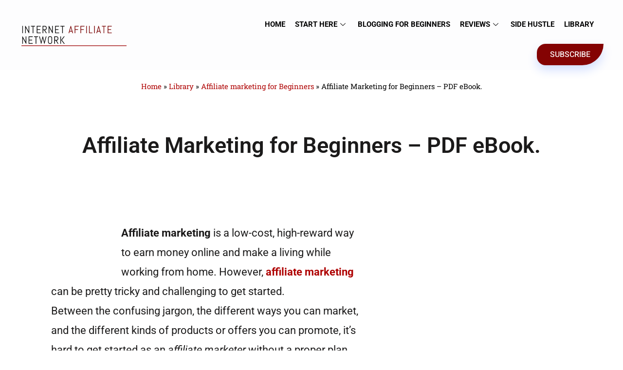

--- FILE ---
content_type: text/html; charset=UTF-8
request_url: https://internetaffiliatenetwork.com/books/affiliate-marketing-beginners-pdf-ebook/
body_size: 23513
content:
<!DOCTYPE html><html lang="en-GB" prefix="og: https://ogp.me/ns#"><head><script data-no-optimize="1">var litespeed_docref=sessionStorage.getItem("litespeed_docref");litespeed_docref&&(Object.defineProperty(document,"referrer",{get:function(){return litespeed_docref}}),sessionStorage.removeItem("litespeed_docref"));</script> 
 <script type="litespeed/javascript">(function(w,d,s,l,i){w[l]=w[l]||[];w[l].push({'gtm.start':new Date().getTime(),event:'gtm.js'});var f=d.getElementsByTagName(s)[0],j=d.createElement(s),dl=l!='dataLayer'?'&l='+l:'';j.async=!0;j.src='https://www.googletagmanager.com/gtm.js?id='+i+dl;f.parentNode.insertBefore(j,f)})(window,document,'script','dataLayer','GTM-5LGNJLF')</script> <meta charset="UTF-8"><meta name="viewport" content="width=device-width, initial-scale=1"><link rel="profile" href="https://gmpg.org/xfn/11"><title>Affiliate Marketing for Beginners FREE PDF Download - eBook</title><meta name="description" content="Affiliate Marketing for Beginners PDF eBook: Have you ever imagined living a lifestyle where you can earn money anytime you choose too, and at your own comfort?"/><meta name="robots" content="follow, index, max-snippet:-1, max-video-preview:-1, max-image-preview:large"/><link rel="canonical" href="https://internetaffiliatenetwork.com/books/affiliate-marketing-beginners-pdf-ebook/" /><meta property="og:locale" content="en_GB" /><meta property="og:type" content="article" /><meta property="og:title" content="Affiliate Marketing for Beginners FREE PDF Download - eBook" /><meta property="og:description" content="Affiliate Marketing for Beginners FREE eBook: Imagine getting paid on autopilot (even when you’re sleeping), or imagine getting paid while you’re traveling round the world and doing the things you want and love to do? To keep it simple; those are simply some of the possibilities you can achieve with Affiliate Marketing!" /><meta property="og:url" content="https://internetaffiliatenetwork.com/books/affiliate-marketing-beginners-pdf-ebook/" /><meta property="og:site_name" content="Internet Affiliate Network" /><meta property="article:publisher" content="https://www.facebook.com/InternetAffiliateNetwork/" /><meta property="article:author" content="https://www.facebook.com/InternetAffiliateNetwork/" /><meta property="og:updated_time" content="2021-11-22T23:10:55+00:00" /><meta property="og:image" content="https://internetaffiliatenetwork.com/wp-content/uploads/2017/05/Affiliate-Marketing-for-Beginners-Guide-eBook-PDF.jpg" /><meta property="og:image:secure_url" content="https://internetaffiliatenetwork.com/wp-content/uploads/2017/05/Affiliate-Marketing-for-Beginners-Guide-eBook-PDF.jpg" /><meta property="og:image:width" content="333" /><meta property="og:image:height" content="499" /><meta property="og:image:alt" content="Affiliate-Marketing-for-Beginners-Guide-eBook-PDF" /><meta property="og:image:type" content="image/jpeg" /><meta name="twitter:card" content="summary_large_image" /><meta name="twitter:title" content="Affiliate Marketing for Beginners FREE PDF Download - eBook" /><meta name="twitter:description" content="Affiliate Marketing for Beginners FREE eBook: Imagine getting paid on autopilot (even when you’re sleeping), or imagine getting paid while you’re traveling round the world and doing the things you want and love to do? To keep it simple; those are simply some of the possibilities you can achieve with Affiliate Marketing!" /><meta name="twitter:site" content="@http://twitter.com/iaffiliatenet" /><meta name="twitter:creator" content="@iAffiliateNet" /><meta name="twitter:image" content="https://internetaffiliatenetwork.com/wp-content/uploads/2017/05/Affiliate-Marketing-for-Beginners-Guide-eBook-PDF.jpg" /> <script type="application/ld+json" class="rank-math-schema-pro">{"@context":"https://schema.org","@graph":[{"@type":["Organization","Person"],"@id":"https://internetaffiliatenetwork.com/#person","name":"John Abiola","url":"https://internetaffiliatenetwork.com","sameAs":["https://www.facebook.com/InternetAffiliateNetwork/","https://twitter.com/http://twitter.com/iaffiliatenet"],"email":"contact@internetaffiliatenetwork.com","logo":{"@type":"ImageObject","@id":"https://internetaffiliatenetwork.com/#logo","url":"https://internetaffiliatenetwork.com/wp-content/uploads/2021/07/cropped-Internet-Affiliate-Network-Logo-3-1200x500px.png","contentUrl":"https://internetaffiliatenetwork.com/wp-content/uploads/2021/07/cropped-Internet-Affiliate-Network-Logo-3-1200x500px.png","caption":"Internet Affiliate Network","inLanguage":"en-GB","width":"995","height":"231"},"image":{"@id":"https://internetaffiliatenetwork.com/#logo"}},{"@type":"WebSite","@id":"https://internetaffiliatenetwork.com/#website","url":"https://internetaffiliatenetwork.com","name":"Internet Affiliate Network","alternateName":"Internet Affiliate Network","publisher":{"@id":"https://internetaffiliatenetwork.com/#person"},"inLanguage":"en-GB"},{"@type":"ImageObject","@id":"https://internetaffiliatenetwork.com/wp-content/uploads/2017/05/Affiliate-Marketing-for-Beginners-Guide-eBook-PDF.jpg","url":"https://internetaffiliatenetwork.com/wp-content/uploads/2017/05/Affiliate-Marketing-for-Beginners-Guide-eBook-PDF.jpg","width":"333","height":"499","caption":"Affiliate-Marketing-for-Beginners-Guide-eBook-PDF","inLanguage":"en-GB"},{"@type":"BreadcrumbList","@id":"https://internetaffiliatenetwork.com/books/affiliate-marketing-beginners-pdf-ebook/#breadcrumb","itemListElement":[{"@type":"ListItem","position":"1","item":{"@id":"https://internetaffiliatenetwork.com","name":"Home"}},{"@type":"ListItem","position":"2","item":{"@id":"https://internetaffiliatenetwork.com/books/","name":"Library"}},{"@type":"ListItem","position":"3","item":{"@id":"https://internetaffiliatenetwork.com/book-series/affiliate-marketing-for-beginners/","name":"Affiliate marketing for Beginners"}},{"@type":"ListItem","position":"4","item":{"@id":"https://internetaffiliatenetwork.com/books/affiliate-marketing-beginners-pdf-ebook/","name":"Affiliate Marketing for Beginners \u2013 PDF eBook."}}]},{"@type":"WebPage","@id":"https://internetaffiliatenetwork.com/books/affiliate-marketing-beginners-pdf-ebook/#webpage","url":"https://internetaffiliatenetwork.com/books/affiliate-marketing-beginners-pdf-ebook/","name":"Affiliate Marketing for Beginners FREE PDF Download - eBook","datePublished":"2017-05-22T21:45:28+00:00","dateModified":"2021-11-22T23:10:55+00:00","isPartOf":{"@id":"https://internetaffiliatenetwork.com/#website"},"primaryImageOfPage":{"@id":"https://internetaffiliatenetwork.com/wp-content/uploads/2017/05/Affiliate-Marketing-for-Beginners-Guide-eBook-PDF.jpg"},"inLanguage":"en-GB","breadcrumb":{"@id":"https://internetaffiliatenetwork.com/books/affiliate-marketing-beginners-pdf-ebook/#breadcrumb"}},{"@type":"Book","name":"Affiliate Marketing for Beginners FREE PDF Download - eBook","url":"https://internetaffiliatenetwork.com/books/affiliate-marketing-beginners-pdf-ebook/","author":{"@type":"Person","name":"Internet Affiliate Network"},"hasPart":[{"@type":"Book","name":"Affiliate Marketing for Beginners ","bookEdition":"First Edition","author":{"@type":"Person","name":"Internet Affiliate Network"},"bookFormat":"https://schema.org/EBook"}],"image":{"@id":"https://internetaffiliatenetwork.com/wp-content/uploads/2017/05/Affiliate-Marketing-for-Beginners-Guide-eBook-PDF.jpg"},"@id":"https://internetaffiliatenetwork.com/books/affiliate-marketing-beginners-pdf-ebook/#schema-581449","isPartOf":{"@id":"https://internetaffiliatenetwork.com/books/affiliate-marketing-beginners-pdf-ebook/#webpage"},"publisher":{"@id":"https://internetaffiliatenetwork.com/#person"},"inLanguage":"en-GB"}]}</script> <link rel='dns-prefetch' href='//cdn.iubenda.com' /><link rel='dns-prefetch' href='//cdn.gravitec.net' /><link rel='dns-prefetch' href='//b2087725.smushcdn.com' /><link rel="alternate" type="application/rss+xml" title="Internet Affiliate Network &raquo; Feed" href="https://internetaffiliatenetwork.com/feed/" /><link rel="alternate" type="application/rss+xml" title="Internet Affiliate Network &raquo; Comments Feed" href="https://internetaffiliatenetwork.com/comments/feed/" /><style id="litespeed-ccss">.screen-reader-text{height:1px;margin:-1px;overflow:hidden;padding:0;position:absolute;top:-10000em;width:1px;clip:rect(0,0,0,0);border:0}.elementor *,.elementor :after,.elementor :before{box-sizing:border-box}.elementor a{box-shadow:none;text-decoration:none}.elementor img{border:none;border-radius:0;box-shadow:none;height:auto;max-width:100%}.elementor-widget-wrap .elementor-element.elementor-widget__width-auto{max-width:100%}@media (max-width:1024px){.elementor-widget-wrap .elementor-element.elementor-widget-tablet__width-auto{max-width:100%}}.elementor-element{--flex-direction:initial;--flex-wrap:initial;--justify-content:initial;--align-items:initial;--align-content:initial;--gap:initial;--flex-basis:initial;--flex-grow:initial;--flex-shrink:initial;--order:initial;--align-self:initial;align-self:var(--align-self);flex-basis:var(--flex-basis);flex-grow:var(--flex-grow);flex-shrink:var(--flex-shrink);order:var(--order)}.elementor-element:where(.e-con-full,.elementor-widget){align-content:var(--align-content);align-items:var(--align-items);flex-direction:var(--flex-direction);flex-wrap:var(--flex-wrap);gap:var(--row-gap) var(--column-gap);justify-content:var(--justify-content)}.elementor-align-center{text-align:center}:root{--page-title-display:block}.elementor-section{position:relative}.elementor-section .elementor-container{display:flex;margin-left:auto;margin-right:auto;position:relative}@media (max-width:1024px){.elementor-section .elementor-container{flex-wrap:wrap}}.elementor-section.elementor-section-boxed>.elementor-container{max-width:1140px}.elementor-widget-wrap{align-content:flex-start;flex-wrap:wrap;position:relative;width:100%}.elementor:not(.elementor-bc-flex-widget) .elementor-widget-wrap{display:flex}.elementor-widget-wrap>.elementor-element{width:100%}.elementor-widget{position:relative}.elementor-widget:not(:last-child){margin-bottom:var(--kit-widget-spacing,20px)}.elementor-widget:not(:last-child).elementor-widget__width-auto{margin-bottom:0}.elementor-column{display:flex;min-height:1px;position:relative}.elementor-column-gap-default>.elementor-column>.elementor-element-populated{padding:10px}@media (min-width:768px){.elementor-column.elementor-col-50{width:50%}.elementor-column.elementor-col-100{width:100%}}@media (max-width:767px){.elementor-column{width:100%}}@media (prefers-reduced-motion:no-preference){html{scroll-behavior:smooth}}.elementor-heading-title{line-height:1;margin:0;padding:0}@media (max-width:767px){.elementor .elementor-hidden-phone{display:none}}.elementor-7636 .elementor-element.elementor-element-557d32b1>.elementor-container>.elementor-column>.elementor-widget-wrap{align-content:center;align-items:center}.elementor-7636 .elementor-element.elementor-element-557d32b1:not(.elementor-motion-effects-element-type-background){background-color:#FDFDFE}.elementor-7636 .elementor-element.elementor-element-557d32b1{padding:10px 25px 10px 25px;overflow:visible}.elementor-7636 .elementor-element.elementor-element-14f45c65>.elementor-element-populated{padding:0 15px 0 15px}.elementor-7636 .elementor-element.elementor-element-93bd68d{text-align:left}.elementor-7636 .elementor-element.elementor-element-93bd68d img{width:65%}.elementor-7636 .elementor-element.elementor-element-66d1bd30.elementor-column>.elementor-widget-wrap{justify-content:flex-end}.elementor-7636 .elementor-element.elementor-element-66d1bd30>.elementor-element-populated{padding:0 15px 0 15px}.elementor-7636 .elementor-element.elementor-element-7424557{width:auto;max-width:auto}.elementor-7636 .elementor-element.elementor-element-7424557>.elementor-widget-container{padding:0 10px 0 0}.elementor-7636 .elementor-element.elementor-element-7424557 .elementskit-menu-container{height:80px;border-radius:0 0 0 0}.elementor-7636 .elementor-element.elementor-element-7424557 .elementskit-navbar-nav>li>a{font-weight:700;text-transform:uppercase;color:#000;padding:0 10px 0 10px}.elementor-7636 .elementor-element.elementor-element-7424557 .elementskit-navbar-nav>li>a .elementskit-submenu-indicator{color:#101010;fill:#101010}.elementor-7636 .elementor-element.elementor-element-7424557 .elementskit-navbar-nav .elementskit-submenu-panel>li>a{font-weight:600;text-transform:uppercase;padding:15px 15px 15px 15px;color:#000}.elementor-7636 .elementor-element.elementor-element-7424557 .elementskit-submenu-panel{padding:15px 0 15px 0}.elementor-7636 .elementor-element.elementor-element-7424557 .elementskit-navbar-nav .elementskit-submenu-panel{border-radius:0 0 0 0;min-width:220px}.elementor-7636 .elementor-element.elementor-element-7424557 .elementskit-menu-hamburger{float:right}.elementor-7636 .elementor-element.elementor-element-7424557 .elementskit-menu-hamburger>.ekit-menu-icon{color:var(--e-global-color-6596dc7)}.elementor-7636 .elementor-element.elementor-element-7424557 .elementskit-menu-close{color:var(--e-global-color-6596dc7)}.elementor-7636 .elementor-element.elementor-element-1176bd24 .ekit-btn-wraper .elementskit-btn{justify-content:center}.elementor-7636 .elementor-element.elementor-element-1176bd24 .elementskit-btn{background-color:var(--e-global-color-6596dc7);padding:10px 27px 10px 27px;font-family:"Heebo",Sans-serif;font-size:16px;font-weight:500;text-transform:uppercase;line-height:24px;color:#FFF;fill:#FFF;border-style:none;border-radius:30px 0 70px 30px;box-shadow:0 10px 20px 0 rgba(44.000000000000014,102.00000000000009,255,.2)}.elementor-7636 .elementor-element.elementor-element-1176bd24{width:auto;max-width:auto;align-self:center}@media (max-width:1024px){.elementor-7636 .elementor-element.elementor-element-557d32b1{padding:15px 0 15px 0}.elementor-7636 .elementor-element.elementor-element-93bd68d{width:auto;max-width:auto}.elementor-7636 .elementor-element.elementor-element-93bd68d img{width:100%}.elementor-7636 .elementor-element.elementor-element-7424557>.elementor-widget-container{margin:0 0 0 0}.elementor-7636 .elementor-element.elementor-element-7424557 .elementskit-nav-identity-panel{padding:10px 0 10px 0}.elementor-7636 .elementor-element.elementor-element-7424557 .elementskit-menu-container{max-width:350px;border-radius:0 0 0 0}.elementor-7636 .elementor-element.elementor-element-7424557 .elementskit-navbar-nav>li>a{color:#000;padding:10px 15px 10px 15px}.elementor-7636 .elementor-element.elementor-element-7424557 .elementskit-navbar-nav .elementskit-submenu-panel>li>a{padding:15px 15px 15px 15px}.elementor-7636 .elementor-element.elementor-element-7424557 .elementskit-navbar-nav .elementskit-submenu-panel{border-radius:0 0 0 0}.elementor-7636 .elementor-element.elementor-element-7424557 .elementskit-menu-hamburger{padding:8px 8px 8px 8px;width:45px;border-radius:3px}.elementor-7636 .elementor-element.elementor-element-7424557 .elementskit-menu-close{padding:8px 8px 8px 8px;margin:12px 12px 12px 12px;width:45px;border-radius:3px}.elementor-7636 .elementor-element.elementor-element-7424557 .elementskit-nav-logo>img{max-width:225px;max-height:60px}.elementor-7636 .elementor-element.elementor-element-7424557 .elementskit-nav-logo{margin:5px 0 5px 0;padding:5px 5px 5px 5px}.elementor-7636 .elementor-element.elementor-element-1176bd24>.elementor-widget-container{margin:0 0 0 26px}}@media (max-width:767px){.elementor-7636 .elementor-element.elementor-element-14f45c65{width:69%}.elementor-7636 .elementor-element.elementor-element-93bd68d{text-align:left}.elementor-7636 .elementor-element.elementor-element-93bd68d img{width:75%}.elementor-7636 .elementor-element.elementor-element-66d1bd30{width:30%}.elementor-7636 .elementor-element.elementor-element-7424557>.elementor-widget-container{margin:0 0 0 0;padding:0 0 0 0}.elementor-7636 .elementor-element.elementor-element-7424557 .elementskit-menu-container{max-width:350px}.elementor-7636 .elementor-element.elementor-element-7424557 .elementskit-navbar-nav>li>a{padding:2px 10px 5px 10px}.elementor-7636 .elementor-element.elementor-element-7424557 .elementskit-submenu-panel{padding:0 0 0 0}.elementor-7636 .elementor-element.elementor-element-7424557 .elementskit-nav-logo>img{max-width:220px;max-height:55px}}@media (min-width:768px){.elementor-7636 .elementor-element.elementor-element-14f45c65{width:30%}.elementor-7636 .elementor-element.elementor-element-66d1bd30{width:70%}}:root{--ssp-dark-mode-text-color:#fff;--ssp-dark-mode-bg1-color:#24212c;--ssp-dark-mode-bg2-color:#383344;--ssp-dark-mode-player-panel-bg:#2e2a37;--ssp-dark-mode-player-panel-input-bg:#423d4c;--ssp-light-mode-text-color:#4b4659;--ssp-light-mode-bg1-color:#f0f0f0;--ssp-light-mode-bg2-color:#dddddd;--ssp-light-mode-player-panel-bg:#fff;--ssp-light-mode-player-panel-input-bg:#f1f1f1;--ssp-progress-bar-color:#df4e4f;--ssp-play-btn-color:#dd4142;--ssp-player-btns-opacity:.5}a,body,div,em,h1,h2,html,li,p,span,strong,ul{border:0;font-size:100%;font-style:inherit;font-weight:inherit;margin:0;outline:0;padding:0;vertical-align:baseline}html{-webkit-text-size-adjust:100%;-ms-text-size-adjust:100%}body{margin:0}main,nav,section{display:block}a{background-color:#fff0}a,a:visited{text-decoration:none}b,strong{font-weight:700}img{border:0}button{color:inherit;font:inherit;margin:0}button{overflow:visible}button{text-transform:none}button{-webkit-appearance:button}button::-moz-focus-inner{border:0;padding:0}@media (min-width:544px){.ast-container{max-width:100%}}@media (min-width:768px){.ast-container{max-width:100%}}@media (min-width:992px){.ast-container{max-width:100%}}@media (min-width:1200px){.ast-container{max-width:100%}}.ast-container{margin-left:auto;margin-right:auto;padding-left:20px;padding-right:20px}.ast-container::after{content:"";display:table;clear:both}h1,h2{clear:both}h1{color:#808285;font-size:2em;line-height:1.2}h2{color:#808285;font-size:1.7em;line-height:1.3}html{box-sizing:border-box}*,:after,:before{box-sizing:inherit}body{color:#808285;background:#fff;font-style:normal}ul{margin:0 0 1.5em 3em}ul{list-style:disc}li>ul{margin-bottom:0;margin-left:1.5em}b,strong{font-weight:700}em,i{font-style:italic}img{height:auto;max-width:100%}button{color:#808285;font-weight:400;font-size:100%;margin:0;vertical-align:baseline}button{line-height:normal}button{border:1px solid;border-color:var(--ast-border-color);border-radius:2px;background:#e6e6e6;padding:.6em 1em .4em;color:#fff}a{color:#4169e1}.screen-reader-text{border:0;clip:rect(1px,1px,1px,1px);height:1px;margin:-1px;overflow:hidden;padding:0;position:absolute;width:1px;word-wrap:normal!important}.alignleft{display:inline;float:left;margin-right:1.5em}#primary:after,#primary:before,.ast-container:after,.ast-container:before,.site-content:after,.site-content:before,.site-main:after,.site-main:before{content:"";display:table}#primary:after,.ast-container:after,.site-content:after,.site-main:after{clear:both}body{-webkit-font-smoothing:antialiased;-moz-osx-font-smoothing:grayscale}body:not(.logged-in){position:relative}#page{position:relative}a{text-decoration:none}img{vertical-align:middle}p{margin-bottom:1.75em}body,button{line-height:1.85714285714286}body{background-color:#fff}#page{display:block}#primary{display:block;position:relative;float:left;width:100%}#primary{margin:4em 0}.ast-page-builder-template .hentry{margin:0}.ast-page-builder-template .site-content>.ast-container{max-width:100%;padding:0}.ast-page-builder-template .site-content #primary{padding:0;margin:0}.hentry{margin:0 0 1.5em}body{overflow-x:hidden}:root{--ast-post-nav-space:0;--ast-container-default-xlg-padding:6.67em;--ast-container-default-lg-padding:5.67em;--ast-container-default-slg-padding:4.34em;--ast-container-default-md-padding:3.34em;--ast-container-default-sm-padding:6.67em;--ast-container-default-xs-padding:2.4em;--ast-container-default-xxs-padding:1.4em;--ast-code-block-background:#EEEEEE;--ast-comment-inputs-background:#FAFAFA;--ast-normal-container-width:1200px;--ast-narrow-container-width:750px;--ast-blog-title-font-weight:normal;--ast-blog-meta-weight:inherit;--ast-global-color-primary:var(--ast-global-color-5);--ast-global-color-secondary:var(--ast-global-color-4);--ast-global-color-alternate-background:var(--ast-global-color-7);--ast-global-color-subtle-background:var(--ast-global-color-6);--ast-bg-style-guide:#F8FAFC;--ast-shadow-style-guide:0px 0px 4px 0 #00000057;--ast-global-dark-bg-style:#fff;--ast-global-dark-lfs:#fbfbfb;--ast-widget-bg-color:#fafafa;--ast-wc-container-head-bg-color:#fbfbfb;--ast-title-layout-bg:#eeeeee;--ast-search-border-color:#e7e7e7;--ast-lifter-hover-bg:#e6e6e6;--ast-gallery-block-color:#000;--srfm-color-input-label:var(--ast-global-color-2)}html{font-size:137.5%}a{color:#af0404}body,button{font-family:-apple-system,BlinkMacSystemFont,Segoe UI,Roboto,Oxygen-Sans,Ubuntu,Cantarell,Helvetica Neue,sans-serif;font-weight:inherit;font-size:22px;font-size:1rem}h1{font-size:40px;font-size:1.8181818181818rem;line-height:1.4em}h2{font-size:32px;font-size:1.4545454545455rem;line-height:1.3em}body,h1,h2{color:#050505}.ast-page-builder-template .hentry{margin:0}.ast-page-builder-template .site-content>.ast-container{max-width:100%;padding:0}.ast-page-builder-template .site .site-content #primary{padding:0;margin:0}@media (max-width:921px){#primary{padding:1.5em 0;margin:0}}.elementor-widget-heading h1.elementor-heading-title{line-height:1.4em}.elementor-widget-heading h2.elementor-heading-title{line-height:1.3em}button{border-style:solid;border-top-width:0;border-right-width:0;border-left-width:0;border-bottom-width:0;color:#fff;border-color:#af0404;background-color:#af0404;padding-top:10px;padding-right:40px;padding-bottom:10px;padding-left:40px;font-family:inherit;font-weight:inherit;line-height:1em;border-top-left-radius:10px;border-top-right-radius:10px;border-bottom-right-radius:10px;border-bottom-left-radius:10px}@media (min-width:544px){.ast-container{max-width:100%}}@media (max-width:921px){h1{font-size:30px}h2{font-size:25px}}@media (max-width:544px){h1{font-size:30px}h2{font-size:25px}}@media (max-width:921px){html{font-size:125.4%}}@media (max-width:544px){html{font-size:125.4%}}@media (min-width:922px){.ast-container{max-width:1240px}}:root{--ast-global-color-0:#0170B9;--ast-global-color-1:#3a3a3a;--ast-global-color-2:#3a3a3a;--ast-global-color-3:#4B4F58;--ast-global-color-4:#F5F5F5;--ast-global-color-5:#FFFFFF;--ast-global-color-6:#E5E5E5;--ast-global-color-7:#424242;--ast-global-color-8:#000000}:root{--ast-border-color:#dddddd}h1,h2{color:#000}.screen-reader-text{top:0!important}#ast-scroll-top{display:none;position:fixed;text-align:center;z-index:99;width:2.1em;height:2.1em;line-height:2.1;color:#fff;border-radius:2px;content:"";outline:inherit}@media (min-width:769px){#ast-scroll-top{content:"769"}}.ast-scroll-to-top-right{right:30px;bottom:30px}#ast-scroll-top{color:#fff;background-color:rgb(0 0 0 / .74);font-size:25px;border-top-left-radius:25px;border-top-right-radius:25px;border-bottom-right-radius:25px;border-bottom-left-radius:25px}.ast-scroll-top-icon::before{content:"\e900";font-family:Astra;text-decoration:inherit}.ast-scroll-top-icon{transform:rotate(180deg)}:root{--e-global-color-astglobalcolor0:#0170B9;--e-global-color-astglobalcolor1:#3a3a3a;--e-global-color-astglobalcolor2:#3a3a3a;--e-global-color-astglobalcolor3:#4B4F58;--e-global-color-astglobalcolor4:#F5F5F5;--e-global-color-astglobalcolor5:#FFFFFF;--e-global-color-astglobalcolor6:#E5E5E5;--e-global-color-astglobalcolor7:#424242;--e-global-color-astglobalcolor8:#000000}ul{box-sizing:border-box}:root{--wp--preset--font-size--normal:16px;--wp--preset--font-size--huge:42px}.screen-reader-text{border:0;clip:rect(1px,1px,1px,1px);clip-path:inset(50%);height:1px;margin:-1px;overflow:hidden;padding:0;position:absolute;width:1px;word-wrap:normal!important}html :where(img[class*=wp-image-]){height:auto;max-width:100%}:root{--wp--preset--aspect-ratio--square:1;--wp--preset--aspect-ratio--4-3:4/3;--wp--preset--aspect-ratio--3-4:3/4;--wp--preset--aspect-ratio--3-2:3/2;--wp--preset--aspect-ratio--2-3:2/3;--wp--preset--aspect-ratio--16-9:16/9;--wp--preset--aspect-ratio--9-16:9/16;--wp--preset--color--black:#000000;--wp--preset--color--cyan-bluish-gray:#abb8c3;--wp--preset--color--white:#ffffff;--wp--preset--color--pale-pink:#f78da7;--wp--preset--color--vivid-red:#cf2e2e;--wp--preset--color--luminous-vivid-orange:#ff6900;--wp--preset--color--luminous-vivid-amber:#fcb900;--wp--preset--color--light-green-cyan:#7bdcb5;--wp--preset--color--vivid-green-cyan:#00d084;--wp--preset--color--pale-cyan-blue:#8ed1fc;--wp--preset--color--vivid-cyan-blue:#0693e3;--wp--preset--color--vivid-purple:#9b51e0;--wp--preset--color--ast-global-color-0:var(--ast-global-color-0);--wp--preset--color--ast-global-color-1:var(--ast-global-color-1);--wp--preset--color--ast-global-color-2:var(--ast-global-color-2);--wp--preset--color--ast-global-color-3:var(--ast-global-color-3);--wp--preset--color--ast-global-color-4:var(--ast-global-color-4);--wp--preset--color--ast-global-color-5:var(--ast-global-color-5);--wp--preset--color--ast-global-color-6:var(--ast-global-color-6);--wp--preset--color--ast-global-color-7:var(--ast-global-color-7);--wp--preset--color--ast-global-color-8:var(--ast-global-color-8);--wp--preset--gradient--vivid-cyan-blue-to-vivid-purple:linear-gradient(135deg,rgba(6,147,227,1) 0%,rgb(155,81,224) 100%);--wp--preset--gradient--light-green-cyan-to-vivid-green-cyan:linear-gradient(135deg,rgb(122,220,180) 0%,rgb(0,208,130) 100%);--wp--preset--gradient--luminous-vivid-amber-to-luminous-vivid-orange:linear-gradient(135deg,rgba(252,185,0,1) 0%,rgba(255,105,0,1) 100%);--wp--preset--gradient--luminous-vivid-orange-to-vivid-red:linear-gradient(135deg,rgba(255,105,0,1) 0%,rgb(207,46,46) 100%);--wp--preset--gradient--very-light-gray-to-cyan-bluish-gray:linear-gradient(135deg,rgb(238,238,238) 0%,rgb(169,184,195) 100%);--wp--preset--gradient--cool-to-warm-spectrum:linear-gradient(135deg,rgb(74,234,220) 0%,rgb(151,120,209) 20%,rgb(207,42,186) 40%,rgb(238,44,130) 60%,rgb(251,105,98) 80%,rgb(254,248,76) 100%);--wp--preset--gradient--blush-light-purple:linear-gradient(135deg,rgb(255,206,236) 0%,rgb(152,150,240) 100%);--wp--preset--gradient--blush-bordeaux:linear-gradient(135deg,rgb(254,205,165) 0%,rgb(254,45,45) 50%,rgb(107,0,62) 100%);--wp--preset--gradient--luminous-dusk:linear-gradient(135deg,rgb(255,203,112) 0%,rgb(199,81,192) 50%,rgb(65,88,208) 100%);--wp--preset--gradient--pale-ocean:linear-gradient(135deg,rgb(255,245,203) 0%,rgb(182,227,212) 50%,rgb(51,167,181) 100%);--wp--preset--gradient--electric-grass:linear-gradient(135deg,rgb(202,248,128) 0%,rgb(113,206,126) 100%);--wp--preset--gradient--midnight:linear-gradient(135deg,rgb(2,3,129) 0%,rgb(40,116,252) 100%);--wp--preset--font-size--small:13px;--wp--preset--font-size--medium:20px;--wp--preset--font-size--large:36px;--wp--preset--font-size--x-large:42px;--wp--preset--spacing--20:0.44rem;--wp--preset--spacing--30:0.67rem;--wp--preset--spacing--40:1rem;--wp--preset--spacing--50:1.5rem;--wp--preset--spacing--60:2.25rem;--wp--preset--spacing--70:3.38rem;--wp--preset--spacing--80:5.06rem;--wp--preset--shadow--natural:6px 6px 9px rgba(0, 0, 0, 0.2);--wp--preset--shadow--deep:12px 12px 50px rgba(0, 0, 0, 0.4);--wp--preset--shadow--sharp:6px 6px 0px rgba(0, 0, 0, 0.2);--wp--preset--shadow--outlined:6px 6px 0px -3px rgba(255, 255, 255, 1), 6px 6px rgba(0, 0, 0, 1);--wp--preset--shadow--crisp:6px 6px 0px rgba(0, 0, 0, 1)}:root{--wp--style--global--content-size:var(--wp--custom--ast-content-width-size);--wp--style--global--wide-size:var(--wp--custom--ast-wide-width-size)}:where(body){margin:0}:root{--wp--style--block-gap:24px}body{padding-top:0;padding-right:0;padding-bottom:0;padding-left:0}a:where(:not(.wp-element-button)){text-decoration:none}@media all and (max-width:768px){#content:before{content:""}}#content:before{content:"921";position:absolute;overflow:hidden;opacity:0;visibility:hidden}h1{color:#000}h2{color:#000}@media (min-width:922px){.ast-container{max-width:1240px}}@media (min-width:993px){.ast-container{max-width:1240px}}@media (min-width:1201px){.ast-container{max-width:1240px}}.elementor-widget-image{text-align:center}.elementor-widget-image a{display:inline-block}.elementor-widget-image img{display:inline-block;vertical-align:middle}.elementor-item:after,.elementor-item:before{display:block;position:absolute}.elementor-item:not(:hover):not(:focus):not(.elementor-item-active):not(.highlighted):after,.elementor-item:not(:hover):not(:focus):not(.elementor-item-active):not(.highlighted):before{opacity:0}.elementor-nav-menu__align-start .elementor-nav-menu{justify-content:flex-start;margin-inline-end:auto}.elementor-nav-menu{position:relative;z-index:2}.elementor-nav-menu:after{clear:both;content:" ";display:block;font:0/0 serif;height:0;overflow:hidden;visibility:hidden}.elementor-nav-menu,.elementor-nav-menu li{display:block;line-height:normal;list-style:none;margin:0;padding:0}.elementor-nav-menu a,.elementor-nav-menu li{position:relative}.elementor-nav-menu li{border-width:0}.elementor-nav-menu a{align-items:center;display:flex}.elementor-nav-menu a{line-height:20px;padding:10px 20px}.elementor-nav-menu--dropdown{background-color:#fff;font-size:13px}.elementor-nav-menu--dropdown-none .elementor-nav-menu--dropdown{display:none}.elementor-nav-menu--dropdown.elementor-nav-menu__container{margin-top:10px;overflow-x:hidden;overflow-y:auto;transform-origin:top}.elementor-nav-menu--dropdown a{color:#33373d}.elementor-widget-divider{--divider-border-style:none;--divider-border-width:1px;--divider-color:#0c0d0e;--divider-icon-size:20px;--divider-element-spacing:10px;--divider-pattern-height:24px;--divider-pattern-size:20px;--divider-pattern-url:none;--divider-pattern-repeat:repeat-x}.elementor-widget-divider .elementor-divider{display:flex}.elementor-widget-divider .elementor-divider-separator{direction:ltr;display:flex;margin:0}.elementor-widget-divider:not(.elementor-widget-divider--view-line_text):not(.elementor-widget-divider--view-line_icon) .elementor-divider-separator{border-block-start:var(--divider-border-width) var(--divider-border-style) var(--divider-color)}.elementor-column .elementor-spacer-inner{height:var(--spacer-size)}.elementor-kit-3532{--e-global-color-primary:#6EC1E4;--e-global-color-secondary:#54595F;--e-global-color-text:#7A7A7A;--e-global-color-accent:#61CE70;--e-global-color-76b4550:#1B1A1A;--e-global-color-ca6dd81:#AF0404;--e-global-color-6596dc7:#840303;--e-global-color-ee70590:#FFFFFF;--e-global-typography-primary-font-family:"Roboto";--e-global-typography-primary-font-weight:600;--e-global-typography-secondary-font-family:"Roboto Slab";--e-global-typography-secondary-font-weight:400;--e-global-typography-text-font-family:"Roboto";--e-global-typography-text-font-weight:400;--e-global-typography-accent-font-family:"Roboto";--e-global-typography-accent-font-weight:500}.elementor-section.elementor-section-boxed>.elementor-container{max-width:1140px}.elementor-widget:not(:last-child){margin-block-end:20px}.elementor-element{--widgets-spacing:20px 20px;--widgets-spacing-row:20px;--widgets-spacing-column:20px}@media (max-width:1024px){.elementor-section.elementor-section-boxed>.elementor-container{max-width:1024px}}@media (max-width:767px){.elementor-section.elementor-section-boxed>.elementor-container{max-width:767px}}.elementor-widget-heading .elementor-heading-title{font-family:var(--e-global-typography-primary-font-family),Sans-serif;font-weight:var(--e-global-typography-primary-font-weight);color:var(--e-global-color-primary)}.elementor-widget-nav-menu .elementor-nav-menu .elementor-item{font-family:var(--e-global-typography-primary-font-family),Sans-serif;font-weight:var(--e-global-typography-primary-font-weight)}.elementor-widget-nav-menu .elementor-nav-menu--dropdown .elementor-item{font-family:var(--e-global-typography-accent-font-family),Sans-serif;font-weight:var(--e-global-typography-accent-font-weight)}.elementor-3981 .elementor-element.elementor-element-ec98f0a .elementor-nav-menu .elementor-item{font-family:"Roboto",Sans-serif;font-weight:500}.elementor-widget-divider{--divider-color:var( --e-global-color-secondary )}.elementor-widget-text-editor{font-family:var(--e-global-typography-text-font-family),Sans-serif;font-weight:var(--e-global-typography-text-font-weight);color:var(--e-global-color-text)}.elementor-6646 .elementor-element.elementor-element-1708500{overflow:visible}.elementor-6646 .elementor-element.elementor-element-7ae69d8{overflow:visible}.elementor-widget-breadcrumbs{font-family:var(--e-global-typography-secondary-font-family),Sans-serif;font-weight:var(--e-global-typography-secondary-font-weight)}.elementor-6646 .elementor-element.elementor-element-2d6d54d{font-family:"Roboto Slab",Sans-serif;font-size:15px;font-weight:400}.elementor-6646 .elementor-element.elementor-element-3dbc0e6{--spacer-size:20px}.elementor-widget-heading .elementor-heading-title{font-family:var(--e-global-typography-primary-font-family),Sans-serif;font-weight:var(--e-global-typography-primary-font-weight);color:var(--e-global-color-primary)}.elementor-6646 .elementor-element.elementor-element-a42edd4>.elementor-widget-container{margin:0 0 0 0;padding:0 150px 0 150px}.elementor-6646 .elementor-element.elementor-element-a42edd4{text-align:center}.elementor-6646 .elementor-element.elementor-element-a42edd4 .elementor-heading-title{font-family:"Roboto",Sans-serif;font-size:45px;font-weight:600;color:var(--e-global-color-76b4550)}.elementor-6646 .elementor-element.elementor-element-b3d554a{--spacer-size:40px}.elementor-6646 .elementor-element.elementor-element-40c7799{margin-top:0;margin-bottom:0;padding:0 0 0 50px;overflow:visible}.elementor-widget-text-editor{font-family:var(--e-global-typography-text-font-family),Sans-serif;font-weight:var(--e-global-typography-text-font-weight);color:var(--e-global-color-text)}.elementor-6646 .elementor-element.elementor-element-8a4efd7>.elementor-widget-container{padding:0 10px 0 0}.elementor-6646 .elementor-element.elementor-element-8a4efd7{font-family:"Roboto",Sans-serif;font-size:22px;font-weight:400;color:var(--e-global-color-76b4550)}.elementor-6646 .elementor-element.elementor-element-182aa8a>.elementor-widget-container{margin:0 0 0 -10px}.elementor-6646 .elementor-element.elementor-element-182aa8a{text-align:left}.elementor-6646 .elementor-element.elementor-element-f59b3db>.elementor-widget-container{margin:0 0 0 80px}.elementor-6646 .elementor-element.elementor-element-f59b3db .elementor-heading-title{font-family:"Roboto",Sans-serif;font-weight:400;color:var(--e-global-color-76b4550)}.elementor-widget-divider{--divider-color:var( --e-global-color-secondary )}.elementor-6646 .elementor-element.elementor-element-899332b{--divider-border-style:solid;--divider-color:#DED9D9;--divider-border-width:1px}.elementor-6646 .elementor-element.elementor-element-899332b>.elementor-widget-container{margin:0 0 0 20px}.elementor-6646 .elementor-element.elementor-element-899332b .elementor-divider-separator{width:49%;margin:0 auto;margin-left:0}.elementor-6646 .elementor-element.elementor-element-899332b .elementor-divider{text-align:left;padding-block-start:15px;padding-block-end:15px}.elementor-6646 .elementor-element.elementor-element-f9996ed>.elementor-widget-container{margin:0 0 0 18px}.elementor-6646 .elementor-element.elementor-element-f9996ed .elementor-heading-title{font-family:"Roboto",Sans-serif;font-size:18px;font-weight:400;color:var(--e-global-color-76b4550)}.elementor-6646 .elementor-element.elementor-element-4350a38>.elementor-widget-container{margin:0 0 0 18px}.elementor-6646 .elementor-element.elementor-element-4350a38 .elementor-heading-title{font-family:"Roboto",Sans-serif;font-size:18px;font-weight:400;color:var(--e-global-color-76b4550)}.elementor-6646 .elementor-element.elementor-element-4824d01>.elementor-widget-container{margin:0 0 0 18px}.elementor-6646 .elementor-element.elementor-element-4824d01 .elementor-heading-title{font-family:"Roboto",Sans-serif;font-size:18px;font-weight:400;color:var(--e-global-color-76b4550)}@media (max-width:1024px){.elementor-6646 .elementor-element.elementor-element-a42edd4>.elementor-widget-container{margin:0 0 0 0;padding:0 0 0 0}}@media (max-width:767px){.elementor-6646 .elementor-element.elementor-element-a42edd4>.elementor-widget-container{margin:0 0 0 0;padding:0 0 0 0}.elementor-6646 .elementor-element.elementor-element-a42edd4 .elementor-heading-title{font-size:30px}.elementor-6646 .elementor-element.elementor-element-40c7799{margin-top:0;margin-bottom:0;padding:0 0 0 0}.elementor-6646 .elementor-element.elementor-element-8a4efd7>.elementor-widget-container{margin:0 0 0 0;padding:0 0 0 0}}@media (min-width:768px){.elementor-6646 .elementor-element.elementor-element-febbe87{width:58.421%}.elementor-6646 .elementor-element.elementor-element-4ced1cd{width:41.535%}}:focus{outline:0}button::-moz-focus-inner{padding:0;border:0}.elementskit-menu-container{z-index:10000}.elementskit-dropdown li{position:relative}.elementskit-navbar-nav-default .elementskit-navbar-nav{padding-left:0;margin-bottom:0;list-style:none;margin-left:0}.elementskit-navbar-nav-default .elementskit-navbar-nav>li{position:relative}.elementskit-navbar-nav-default .elementskit-navbar-nav>li>a{height:100%;display:-webkit-box;display:-ms-flexbox;display:flex;-webkit-box-align:center;-ms-flex-align:center;align-items:center;text-decoration:none}.elementskit-navbar-nav-default .elementskit-navbar-nav>li>a{text-transform:none;font-weight:500;letter-spacing:normal}.elementskit-navbar-nav-default .elementskit-dropdown{border-top:1px solid #dadada;border-left:1px solid #dadada;border-bottom:1px solid #dadada;border-right:1px solid #dadada;background-color:#f4f4f4;border-bottom-right-radius:0;border-bottom-left-radius:0;border-top-right-radius:0;border-top-left-radius:0;padding-left:0;list-style:none;opacity:0;visibility:hidden}.elementskit-navbar-nav-default .elementskit-submenu-panel>li>a{display:block;padding-top:15px;padding-left:10px;padding-bottom:15px;padding-right:10px;color:#000;font-weight:400;font-size:14px}.elementskit-navbar-nav-default .elementskit-nav-identity-panel{display:none}.elementskit-navbar-nav-default .elementskit-menu-close{border:1px solid rgb(0 0 0 / .5);color:rgb(51 51 51 / .5);float:right;margin-top:20px;margin-left:20px;margin-right:20px;margin-bottom:20px}.elementskit-navbar-nav-default .elementskit-dropdown-has>a{position:relative}.elementskit-navbar-nav-default .elementskit-dropdown-has>a .elementskit-submenu-indicator{margin-left:6px;display:block;float:right;position:relative;font-size:11px}@media (max-width:1024px){.elementskit-navbar-nav-default .elementskit-dropdown-has>a .elementskit-submenu-indicator{padding:4px 15px}}.elementskit-navbar-nav-default .elementskit-dropdown-has>a .elementskit-submenu-indicator{font-weight:900;font-style:normal}.elementskit-navbar-nav-default.elementskit-menu-container{background:#fff0;background:-webkit-gradient(linear,left bottom,left top,from(#fff0),to(#fff0));background:linear-gradient(0deg,#fff0 0,#fff0 100%);border-bottom-right-radius:0;border-bottom-left-radius:0;border-top-right-radius:0;border-top-left-radius:0;position:relative;height:100px;z-index:90000}.elementskit-navbar-nav-default .elementskit-dropdown{min-width:250px;margin-left:0}.elementskit-navbar-nav-default .elementskit-navbar-nav{height:100%;display:-webkit-box;display:-ms-flexbox;display:flex;-ms-flex-wrap:wrap;flex-wrap:wrap;-webkit-box-pack:start;-ms-flex-pack:start;justify-content:flex-start}.elementskit-navbar-nav-default .elementskit-navbar-nav>li>a{font-size:15px;color:#000;padding-left:15px;padding-right:15px}.elementskit-navbar-nav-default .elementskit-navbar-nav.elementskit-menu-po-right{-webkit-box-pack:end;-ms-flex-pack:end;justify-content:flex-end}@media (min-width:1025px){.elementskit-navbar-nav-default .elementskit-dropdown{-webkit-box-shadow:0 10px 30px 0 rgb(45 45 45 / .2);box-shadow:0 10px 30px 0 rgb(45 45 45 / .2);position:absolute;top:100%;left:0;-webkit-transform:translateY(-10px);transform:translateY(-10px);max-height:none;z-index:999}}@media (max-width:1024px){.ekit_menu_responsive_tablet>.elementskit-navbar-nav-default{background-color:#f7f7f7}.elementskit-navbar-nav-default.elementskit-menu-offcanvas-elements{width:100%;position:fixed;top:0;left:-100vw;height:100%;-webkit-box-shadow:0 10px 30px 0 #fff0;box-shadow:0 10px 30px 0 #fff0;overflow-y:auto;overflow-x:hidden;padding-top:0;padding-left:0;padding-right:0;display:-webkit-box;display:-ms-flexbox;display:flex;-webkit-box-orient:vertical;-webkit-box-direction:reverse;-ms-flex-direction:column-reverse;flex-direction:column-reverse;-webkit-box-pack:end;-ms-flex-pack:end;justify-content:flex-end}.elementskit-navbar-nav-default .elementskit-nav-identity-panel{display:block;position:relative;z-index:5;width:100%}.elementskit-navbar-nav-default .elementskit-nav-identity-panel .elementskit-menu-close{float:right}.elementskit-navbar-nav-default .elementskit-navbar-nav>li>a{color:#000;font-size:12px;padding-top:5px;padding-left:10px;padding-right:5px;padding-bottom:5px}.elementskit-navbar-nav-default .elementskit-submenu-panel>li>a{color:#000;font-size:12px;padding-top:7px;padding-left:7px;padding-right:7px;padding-bottom:7px}.elementskit-navbar-nav-default .elementskit-dropdown{display:block;border:0;margin-left:0}.elementskit-navbar-nav-default .elementskit-navbar-nav>.elementskit-dropdown-has>.elementskit-dropdown li a{padding-left:15px}}@media (min-width:1025px){.ekit-nav-dropdown-hover .elementskit-dropdown-has .elementskit-dropdown{-webkit-box-shadow:0 10px 30px 0 rgb(45 45 45 / .2);box-shadow:0 10px 30px 0 rgb(45 45 45 / .2);position:absolute;top:100%;left:0;-webkit-transform:translateY(-10px);transform:translateY(-10px);max-height:none;z-index:999}}@media only screen and (max-width:1024px) and (min-width:766px){.ekit_menu_responsive_tablet .elementskit-navbar-nav-default .elementskit-dropdown{display:none}.ekit_menu_responsive_tablet .elementskit-navbar-nav-default .elementskit-navbar-nav{overflow-y:auto}}.elementskit-menu-close,.elementskit-menu-hamburger{display:none}.elementskit-menu-hamburger{color:#000}@media (max-width:1024px){.elementskit-menu-overlay{display:block;position:fixed;z-index:14;top:0;left:-100%;height:100%;width:100%;background-color:rgb(51 51 51 / .5);opacity:1;visibility:visible}.elementskit-menu-hamburger{border:1px solid rgb(0 0 0 / .2);float:right}.elementskit-menu-close,.elementskit-menu-hamburger{padding:8px;background-color:#fff0;border-radius:.25rem;position:relative;z-index:10;width:45px}}.dropdown-item,.ekit-menu-nav-link{position:relative}.ekit-menu-nav-link>i{padding-right:5px}.elementskit-nav-logo{display:inline-block}@media (max-width:1024px){.elementor-widget-ekit-nav-menu{-webkit-animation:none!important;animation:none!important}.ekit-wid-con:not(.ekit_menu_responsive_mobile) .elementskit-navbar-nav{display:block}}@media (max-width:1024px){.elementskit-menu-close,.elementskit-menu-hamburger{display:block}.elementskit-menu-container{max-width:350px}.elementskit-menu-offcanvas-elements{height:100%!important;padding-bottom:10px}.elementskit-dropdown{position:relative;max-height:0;-webkit-box-shadow:none;box-shadow:none}.ekit_menu_responsive_tablet .elementskit-navbar-nav-default .elementskit-dropdown-has>a .elementskit-submenu-indicator{margin-left:auto}.ekit_menu_responsive_tablet .elementskit-submenu-indicator{-webkit-box-ordinal-group:3;-ms-flex-order:2;order:2;border:1px solid;border-radius:30px}}@media (max-width:767px){.ekit_menu_responsive_tablet .elementskit-navbar-nav-default .elementskit-dropdown{display:none}.ekit_menu_responsive_tablet .elementskit-navbar-nav-default .elementskit-navbar-nav{overflow-y:auto}}@media (min-width:1025px){.ekit_menu_responsive_tablet .ekit-nav-menu--overlay{display:none}}.whitespace--normal{white-space:normal!important}.ekit-wid-con .ekit-review-card--date,.ekit-wid-con .ekit-review-card--desc{grid-area:date}.ekit-wid-con .ekit-review-card--image{width:60px;height:60px;grid-area:thumbnail;min-width:60px;border-radius:50%;background-color:#eae9f7;display:-webkit-box;display:-ms-flexbox;display:flex;-webkit-box-pack:center;-ms-flex-pack:center;justify-content:center;-webkit-box-align:center;-ms-flex-align:center;align-items:center;padding:1rem;position:relative}.ekit-wid-con .ekit-review-card--thumbnail{grid-area:thumbnail;padding-right:1rem}.ekit-wid-con .ekit-review-card--name{grid-area:name;font-size:14px;font-weight:700;margin:0 0 .25rem 0}.ekit-wid-con .ekit-review-card--stars{grid-area:stars;color:#f4be28;font-size:13px;line-height:20px}.ekit-wid-con .ekit-review-card--comment{grid-area:comment;font-size:16px;line-height:22px;font-weight:400;color:#32323d}.ekit-wid-con .ekit-review-card--actions{grid-area:actions}.ekit-wid-con .ekit-review-card--posted-on{display:-webkit-box;display:-ms-flexbox;display:flex;grid-area:posted-on}.ekit-wid-con img:not([draggable]){max-width:100%;height:auto}.ekit-wid-con a,.ekit-wid-con button{text-decoration:none;outline:0}.ekit-wid-con a:visited{text-decoration:none;outline:0}.ekit-wid-con img{border:none;max-width:100%}.ekit-wid-con li,.ekit-wid-con ul{margin:0;padding:0}.ekit-wid-con .elementskit-navbar-nav-default.elementskit-menu-container{z-index:1000}.ekit-template-content-header{clear:both}.ekit-wid-con .elementskit-btn{border-radius:5px;font-size:15px;padding:15px 30px;display:inline-block;color:#fff;position:relative;display:-webkit-inline-box;display:-ms-inline-flexbox;display:inline-flex;-webkit-box-align:center;-ms-flex-align:center;align-items:center;line-height:1;white-space:nowrap;vertical-align:middle;text-align:center;background-color:#2575fc}.ekit-wid-con .elementskit-btn::before{position:absolute;content:"";border-radius:inherit;z-index:-1;top:0;left:0;height:100%;width:100%;background-size:102% 102%;opacity:0}.ekit-template-content-header .elementor-section{-webkit-transform:none}.ekit-wid-con .icon,.ekit-wid-con .icon::before,.icon,.icon::before{font-family:elementskit!important;speak:none;font-style:normal;font-weight:400;font-variant:normal;text-transform:none;line-height:1;-webkit-font-smoothing:antialiased;-moz-osx-font-smoothing:grayscale}.ekit-wid-con .icon.icon-down-arrow1::before,.icon.icon-down-arrow1::before{content:"\e994"}.ekit-wid-con .icon.icon-menu-button-of-three-horizontal-lines::before,.icon.icon-menu-button-of-three-horizontal-lines::before{content:"\eb1b"}.lazyload{opacity:0}</style><link rel="preload" data-asynced="1" data-optimized="2" as="style" onload="this.onload=null;this.rel='stylesheet'" href="https://internetaffiliatenetwork.com/wp-content/litespeed/ucss/3064cfea9f605d7bc31c805023f2479d.css?ver=99b21" /><script type="litespeed/javascript">!function(a){"use strict";var b=function(b,c,d){function e(a){return h.body?a():void setTimeout(function(){e(a)})}function f(){i.addEventListener&&i.removeEventListener("load",f),i.media=d||"all"}var g,h=a.document,i=h.createElement("link");if(c)g=c;else{var j=(h.body||h.getElementsByTagName("head")[0]).childNodes;g=j[j.length-1]}var k=h.styleSheets;i.rel="stylesheet",i.href=b,i.media="only x",e(function(){g.parentNode.insertBefore(i,c?g:g.nextSibling)});var l=function(a){for(var b=i.href,c=k.length;c--;)if(k[c].href===b)return a();setTimeout(function(){l(a)})};return i.addEventListener&&i.addEventListener("load",f),i.onloadcssdefined=l,l(f),i};"undefined"!=typeof exports?exports.loadCSS=b:a.loadCSS=b}("undefined"!=typeof global?global:this);!function(a){if(a.loadCSS){var b=loadCSS.relpreload={};if(b.support=function(){try{return a.document.createElement("link").relList.supports("preload")}catch(b){return!1}},b.poly=function(){for(var b=a.document.getElementsByTagName("link"),c=0;c<b.length;c++){var d=b[c];"preload"===d.rel&&"style"===d.getAttribute("as")&&(a.loadCSS(d.href,d,d.getAttribute("media")),d.rel=null)}},!b.support()){b.poly();var c=a.setInterval(b.poly,300);a.addEventListener&&a.addEventListener("load",function(){b.poly(),a.clearInterval(c)}),a.attachEvent&&a.attachEvent("onload",function(){a.clearInterval(c)})}}}(this);</script> <!--[if IE]> <script src="https://internetaffiliatenetwork.com/wp-content/themes/astra/assets/js/minified/flexibility.min.js?ver=4.11.12" id="astra-flexibility-js"></script> <script id="astra-flexibility-js-after">flexibility(document.documentElement);</script> <![endif]--> <script type="litespeed/javascript" data-src="https://internetaffiliatenetwork.com/wp-includes/js/jquery/jquery.min.js?ver=3.7.1" id="jquery-core-js"></script> <link rel="https://api.w.org/" href="https://internetaffiliatenetwork.com/wp-json/" /><link rel="alternate" title="JSON" type="application/json" href="https://internetaffiliatenetwork.com/wp-json/wp/v2/books/941" /><link rel="EditURI" type="application/rsd+xml" title="RSD" href="https://internetaffiliatenetwork.com/xmlrpc.php?rsd" /><meta name="generator" content="WordPress 6.8.3" /><meta name="generator" content="Seriously Simple Podcasting 3.12.0" /><link rel='shortlink' href='https://internetaffiliatenetwork.com/?p=941' /><link rel="alternate" title="oEmbed (JSON)" type="application/json+oembed" href="https://internetaffiliatenetwork.com/wp-json/oembed/1.0/embed?url=https%3A%2F%2Finternetaffiliatenetwork.com%2Fbooks%2Faffiliate-marketing-beginners-pdf-ebook%2F" /><link rel="alternate" title="oEmbed (XML)" type="text/xml+oembed" href="https://internetaffiliatenetwork.com/wp-json/oembed/1.0/embed?url=https%3A%2F%2Finternetaffiliatenetwork.com%2Fbooks%2Faffiliate-marketing-beginners-pdf-ebook%2F&#038;format=xml" /><link rel="alternate" type="application/rss+xml" title="Podcast RSS feed" href="https://internetaffiliatenetwork.com/feed/podcast" /> <script type="litespeed/javascript">!function(e,n){"function"==typeof define&&define.amd?define([],n("adsenseLoader")):"object"==typeof exports?module.exports=n("adsenseLoader"):e.adsenseLoader=n("adsenseLoader")}(this,function(e){"use strict";var n=250,t={laziness:1,onLoad:!1},o=function(e,n){var t,o={};for(t in e)Object.prototype.hasOwnProperty.call(e,t)&&(o[t]=e[t]);for(t in n)Object.prototype.hasOwnProperty.call(n,t)&&(o[t]=n[t]);return o},r=function(e,n){var t,o;return function(){var r=this,a=arguments,i=+new Date;t&&i<t+e?(clearTimeout(o),o=setTimeout(function(){t=i,n.apply(r,a)},e)):(t=i,n.apply(r,a))}},a=[],i=[],s=[],d=function(){if(!a.length)return!0;var e=window.pageYOffset,n=window.innerHeight;a.forEach(function(t){var o,r,d=(o=t,r=o.getBoundingClientRect(),{top:r.top+document.body.scrollTop,left:r.left+document.body.scrollLeft}).top,f=t._adsenseLoaderData.options.laziness+1;if(d-e>n*f||e-d-t.offsetHeight-n*f>0)return!0;a=u(a,t),t._adsenseLoaderData.width=c(t),function(e,n){e.classList?e.classList.add(n):e.className+=" "+n}(t.querySelector("ins"),"adsbygoogle"),i.push(t),"undefined"!=typeof adsbygoogle?function(e){(adsbygoogle=window.adsbygoogle||[]).push({});var n=e._adsenseLoaderData.options.onLoad;"function"==typeof n&&e.querySelector("iframe")&&e.querySelector("iframe").addEventListener("load",function(){n(e)})}(t):s.push(t)})},c=function(e){return parseInt(window.getComputedStyle(e,":before").getPropertyValue("content").slice(1,-1)||9999)},u=function(e,n){return e.filter(function(e){return e!==n})},f=function(e,n){return e._adsenseLoaderData={originalHTML:e.innerHTML,options:n},e.adsenseLoader=function(n){"destroy"==n&&(a=u(a,e),i=u(i,e),s=u(i,e),e.innerHTML=e._adsenseLoaderData.originalHTML)},e};function l(e,n){"string"==typeof e?e=document.querySelectorAll(e):void 0===e.length&&(e=[e]),n=o(t,n),[].forEach.call(e,function(e){e=f(e,n),a.push(e)}),this.elements=e,d()}return window.addEventListener("scroll",r(n,d)),window.addEventListener("resize",r(n,d)),window.addEventListener("resize",r(n,function(){if(!i.length)return!0;var e=!1;i.forEach(function(n){n.querySelector("ins").classList.contains("adsbygoogle")||n._adsenseLoaderData.width==c(n)||(e=!0,i=u(i,n),n.innerHTML=n._adsenseLoaderData.originalHTML,a.push(n))}),e&&d()})),l.prototype={destroy:function(){this.elements.forEach(function(e){e.adsenseLoader("destroy")})}},window.adsenseLoaderConfig=function(e){void 0!==e.throttle&&(n=e.throttle)},l})</script> <script type="litespeed/javascript" data-src="//pagead2.googlesyndication.com/pagead/js/adsbygoogle.js"></script> <meta name="generator" content="Elementor 3.32.2; features: additional_custom_breakpoints; settings: css_print_method-external, google_font-enabled, font_display-auto"><link rel="icon" href="https://b2087725.smushcdn.com/2087725/wp-content/uploads/2017/02/cropped-Favicon-Internet-Affiliate-Network--32x32.png?lossy=1&strip=1&webp=1" sizes="32x32" /><link rel="icon" href="https://b2087725.smushcdn.com/2087725/wp-content/uploads/2017/02/cropped-Favicon-Internet-Affiliate-Network--192x192.png?lossy=1&strip=1&webp=1" sizes="192x192" /><link rel="apple-touch-icon" href="https://b2087725.smushcdn.com/2087725/wp-content/uploads/2017/02/cropped-Favicon-Internet-Affiliate-Network--180x180.png?lossy=1&strip=1&webp=1" /><meta name="msapplication-TileImage" content="https://internetaffiliatenetwork.com/wp-content/uploads/2017/02/cropped-Favicon-Internet-Affiliate-Network--270x270.png" /></head><body itemtype='https://schema.org/Blog' itemscope='itemscope' class="wp-singular books-template-default single single-books postid-941 wp-custom-logo wp-theme-astra wp-child-theme-astra-child ast-desktop ast-page-builder-template ast-no-sidebar astra-4.11.12 ast-header-custom-item-inside group-blog ast-blog-single-style-1 ast-custom-post-type ast-single-post ast-inherit-site-logo-transparent ast-above-mobile-menu-align-stack ast-default-menu-enable ast-default-above-menu-enable ast-default-below-menu-enable ast-full-width-layout ast-sticky-header-shrink ast-inherit-site-logo-sticky fpt-template-astra elementor-page-6646 ast-normal-title-enabled elementor-default elementor-kit-3532 astra-addon-4.11.9"><noscript><iframe data-src="https://www.googletagmanager.com/ns.html?id=GTM-5LGNJLF"
height="0" width="0" style="display:none;visibility:hidden" src="[data-uri]" class="lazyload" data-load-mode="1"></iframe></noscript><a
class="skip-link screen-reader-text"
href="#content"
title="Skip to content">
Skip to content</a><div
class="hfeed site" id="page"><div class="ekit-template-content-markup ekit-template-content-header"><div data-elementor-type="wp-post" data-elementor-id="7636" class="elementor elementor-7636" data-elementor-post-type="elementskit_template"><section class="elementor-section elementor-top-section elementor-element elementor-element-557d32b1 elementor-section-content-middle elementor-section-full_width elementor-section-height-default elementor-section-height-default" data-id="557d32b1" data-element_type="section" data-settings="{&quot;background_background&quot;:&quot;classic&quot;,&quot;ekit_has_onepagescroll_dot&quot;:&quot;yes&quot;}"><div class="elementor-container elementor-column-gap-default"><div class="elementor-column elementor-col-50 elementor-top-column elementor-element elementor-element-14f45c65" data-id="14f45c65" data-element_type="column"><div class="elementor-widget-wrap elementor-element-populated"><div class="elementor-element elementor-element-93bd68d elementor-widget-tablet__width-auto elementor-widget elementor-widget-theme-site-logo elementor-widget-image" data-id="93bd68d" data-element_type="widget" data-settings="{&quot;ekit_we_effect_on&quot;:&quot;none&quot;}" data-widget_type="theme-site-logo.default"><div class="elementor-widget-container">
<a href="https://internetaffiliatenetwork.com">
<img data-lazyloaded="1" src="[data-uri]" fetchpriority="high" width="768" height="178" data-src="https://b2087725.smushcdn.com/2087725/wp-content/uploads/2021/07/cropped-Internet-Affiliate-Network-Logo-3-1200x500px-250x58.png?lossy=1&strip=1&webp=1" class="attachment-medium_large size-medium_large wp-image-9535" alt="" data-srcset="https://b2087725.smushcdn.com/2087725/wp-content/uploads/2021/07/cropped-Internet-Affiliate-Network-Logo-3-1200x500px-768x178.png?lossy=1&strip=1&webp=1 768w, https://b2087725.smushcdn.com/2087725/wp-content/uploads/2021/07/cropped-Internet-Affiliate-Network-Logo-3-1200x500px-300x70.png?lossy=1&strip=1&webp=1 300w, https://b2087725.smushcdn.com/2087725/wp-content/uploads/2021/07/cropped-Internet-Affiliate-Network-Logo-3-1200x500px-250x58.png?lossy=1&strip=1&webp=1 250w, https://b2087725.smushcdn.com/2087725/wp-content/uploads/2021/07/cropped-Internet-Affiliate-Network-Logo-3-1200x500px.png?lossy=1&strip=1&webp=1 995w" data-sizes="(max-width: 768px) 100vw, 768px" />				</a></div></div></div></div><div class="elementor-column elementor-col-50 elementor-top-column elementor-element elementor-element-66d1bd30" data-id="66d1bd30" data-element_type="column"><div class="elementor-widget-wrap elementor-element-populated"><div class="elementor-element elementor-element-7424557 elementor-widget__width-auto elementor-widget elementor-widget-ekit-nav-menu" data-id="7424557" data-element_type="widget" data-settings="{&quot;ekit_we_effect_on&quot;:&quot;none&quot;}" data-widget_type="ekit-nav-menu.default"><div class="elementor-widget-container"><nav class="ekit-wid-con ekit_menu_responsive_tablet"
data-hamburger-icon="icon icon-menu-button-of-three-horizontal-lines"
data-hamburger-icon-type="icon"
data-responsive-breakpoint="1024">
<button class="elementskit-menu-hamburger elementskit-menu-toggler"  type="button" aria-label="hamburger-icon">
<i aria-hidden="true" class="ekit-menu-icon icon icon-menu-button-of-three-horizontal-lines"></i>            </button><div id="ekit-megamenu-main-menu" class="elementskit-menu-container elementskit-menu-offcanvas-elements elementskit-navbar-nav-default ekit-nav-menu-one-page- ekit-nav-dropdown-hover"><ul id="menu-main-menu" class="elementskit-navbar-nav elementskit-menu-po-right submenu-click-on-icon"><li id="menu-item-188" class="menu-item menu-item-type-custom menu-item-object-custom menu-item-home menu-item-188 nav-item elementskit-mobile-builder-content" data-vertical-menu=750px><a href="https://internetaffiliatenetwork.com/" class="ekit-menu-nav-link menu-link">HOME</a></li><li id="menu-item-372" class="menu-item menu-item-type-post_type menu-item-object-page menu-item-has-children menu-item-372 nav-item elementskit-dropdown-has relative_position elementskit-dropdown-menu-default_width elementskit-mobile-builder-content" data-vertical-menu=750px><a aria-expanded="false" href="https://internetaffiliatenetwork.com/start-here/" class="ekit-menu-nav-link ekit-menu-dropdown-toggle menu-link">START HERE<i class="icon icon-down-arrow1 elementskit-submenu-indicator"></i></a><ul class="elementskit-dropdown elementskit-submenu-panel"><li id="menu-item-52770" class="menu-item menu-item-type-post_type menu-item-object-page menu-item-52770 nav-item elementskit-mobile-builder-content" data-vertical-menu=750px><a href="https://internetaffiliatenetwork.com/recommended-tools/" class=" dropdown-item menu-link">Recommended Tools</a><li id="menu-item-70" class="menu-item menu-item-type-post_type menu-item-object-page menu-item-70 nav-item elementskit-mobile-builder-content" data-vertical-menu=750px><a href="https://internetaffiliatenetwork.com/about-internet-affiliate-network/" class=" dropdown-item menu-link">ABOUT US</a><li id="menu-item-32366" class="menu-item menu-item-type-post_type menu-item-object-page menu-item-32366 nav-item elementskit-mobile-builder-content" data-vertical-menu=750px><a href="https://internetaffiliatenetwork.com/contact/" class=" dropdown-item menu-link">Contact Us</a></ul></li><li id="menu-item-52592" class="menu-item menu-item-type-post_type menu-item-object-post menu-item-52592 nav-item elementskit-mobile-builder-content" data-vertical-menu=750px><a href="https://internetaffiliatenetwork.com/blogging-for-beginners-step-by-step/" class="ekit-menu-nav-link menu-link">Blogging for Beginners</a></li><li id="menu-item-4353" class="menu-item menu-item-type-taxonomy menu-item-object-category menu-item-has-children menu-item-4353 nav-item elementskit-dropdown-has relative_position elementskit-dropdown-menu-default_width elementskit-mobile-builder-content" data-vertical-menu=750px><a aria-expanded="false" href="https://internetaffiliatenetwork.com/category/reviews/" class="ekit-menu-nav-link ekit-menu-dropdown-toggle menu-link">Reviews<i class="icon icon-down-arrow1 elementskit-submenu-indicator"></i></a><ul class="elementskit-dropdown elementskit-submenu-panel"><li id="menu-item-4348" class="menu-item menu-item-type-taxonomy menu-item-object-category menu-item-4348 nav-item elementskit-mobile-builder-content" data-vertical-menu=750px><a href="https://internetaffiliatenetwork.com/category/reviews/affiliate-marketing-course/" class=" dropdown-item menu-link">Affiliate Marketing Course</a><li id="menu-item-4349" class="menu-item menu-item-type-taxonomy menu-item-object-category menu-item-4349 nav-item elementskit-mobile-builder-content" data-vertical-menu=750px><a href="https://internetaffiliatenetwork.com/category/reviews/affiliate-marketing-tools/" class=" dropdown-item menu-link">Affiliate Marketing Tools</a><li id="menu-item-4350" class="menu-item menu-item-type-taxonomy menu-item-object-category menu-item-4350 nav-item elementskit-mobile-builder-content" data-vertical-menu=750px><a href="https://internetaffiliatenetwork.com/category/reviews/affiliate-ads-networks/" class=" dropdown-item menu-link">Affiliate Networks</a></ul></li><li id="menu-item-42771" class="menu-item menu-item-type-taxonomy menu-item-object-category menu-item-42771 nav-item elementskit-mobile-builder-content" data-vertical-menu=750px><a href="https://internetaffiliatenetwork.com/category/side-hustle/" class="ekit-menu-nav-link menu-link">Side Hustle</a></li><li id="menu-item-698" class="menu-item menu-item-type-custom menu-item-object-custom menu-item-698 nav-item elementskit-mobile-builder-content" data-vertical-menu=750px><a href="https://internetaffiliatenetwork.com/books" class="ekit-menu-nav-link menu-link">LIBRARY</a></li></ul><div class="elementskit-nav-identity-panel"><a class="elementskit-nav-logo" href="https://internetaffiliatenetwork.com" target="" rel=""><img data-src="https://b2087725.smushcdn.com/2087725/wp-content/uploads/2021/07/cropped-Internet-Affiliate-Network-Logo-2-1200x500px.png?lossy=1&strip=1&webp=1" title="" alt="" decoding="async" src="[data-uri]" class="lazyload" /></a><button class="elementskit-menu-close elementskit-menu-toggler" type="button">X</button></div></div><div class="elementskit-menu-overlay elementskit-menu-offcanvas-elements elementskit-menu-toggler ekit-nav-menu--overlay"></div></nav></div></div><div class="elementor-element elementor-element-1176bd24 elementor-widget__width-auto elementor-hidden-phone elementor-align-center elementor-widget elementor-widget-elementskit-button" data-id="1176bd24" data-element_type="widget" data-settings="{&quot;ekit_we_effect_on&quot;:&quot;none&quot;}" data-widget_type="elementskit-button.default"><div class="elementor-widget-container"><div class="ekit-wid-con" ><div class="ekit-btn-wraper">
<a href="/subscribe-to-our-newsletter" class="elementskit-btn  whitespace--normal" id="">
Subscribe				</a></div></div></div></div></div></div></div></section></div></div><div id="content" class="site-content"><div class="ast-container"><div id="primary" class="content-area primary"><main id="main" class="site-main"><div data-elementor-type="single-post" data-elementor-id="6646" class="elementor elementor-6646 elementor-location-single post-941 books type-books status-publish has-post-thumbnail hentry book-tags-affiliate-marketing-for-beginners book-tags-how-affiliate-marketing-works book-series-affiliate-marketing-for-beginners book-authors-internet-affiliate-network ast-article-single" data-elementor-post-type="elementor_library"><section class="elementor-section elementor-top-section elementor-element elementor-element-1708500 elementor-section-full_width elementor-section-height-default elementor-section-height-default" data-id="1708500" data-element_type="section" data-settings="{&quot;ekit_has_onepagescroll_dot&quot;:&quot;yes&quot;}"><div class="elementor-container elementor-column-gap-default"><div class="elementor-column elementor-col-100 elementor-top-column elementor-element elementor-element-5e7eb1d" data-id="5e7eb1d" data-element_type="column"><div class="elementor-widget-wrap elementor-element-populated"><section class="elementor-section elementor-inner-section elementor-element elementor-element-7ae69d8 elementor-section-boxed elementor-section-height-default elementor-section-height-default" data-id="7ae69d8" data-element_type="section" data-settings="{&quot;ekit_has_onepagescroll_dot&quot;:&quot;yes&quot;}"><div class="elementor-container elementor-column-gap-default"><div class="elementor-column elementor-col-100 elementor-inner-column elementor-element elementor-element-1d65926" data-id="1d65926" data-element_type="column"><div class="elementor-widget-wrap elementor-element-populated"><div class="elementor-element elementor-element-2d6d54d elementor-align-center elementor-widget elementor-widget-breadcrumbs" data-id="2d6d54d" data-element_type="widget" data-settings="{&quot;ekit_we_effect_on&quot;:&quot;none&quot;}" data-widget_type="breadcrumbs.default"><div class="elementor-widget-container"><nav aria-label="breadcrumbs" class="rank-math-breadcrumb"><p><a href="https://internetaffiliatenetwork.com">Home</a><span class="separator"> &raquo; </span><a href="https://internetaffiliatenetwork.com/books/">Library</a><span class="separator"> &raquo; </span><a href="https://internetaffiliatenetwork.com/book-series/affiliate-marketing-for-beginners/">Affiliate marketing for Beginners</a><span class="separator"> &raquo; </span><span class="last">Affiliate Marketing for Beginners – PDF eBook.</span></p></nav></div></div></div></div></div></section><div class="elementor-element elementor-element-3dbc0e6 elementor-widget elementor-widget-spacer" data-id="3dbc0e6" data-element_type="widget" data-settings="{&quot;ekit_we_effect_on&quot;:&quot;none&quot;}" data-widget_type="spacer.default"><div class="elementor-widget-container"><div class="elementor-spacer"><div class="elementor-spacer-inner"></div></div></div></div><div class="elementor-element elementor-element-a42edd4 elementor-widget elementor-widget-heading" data-id="a42edd4" data-element_type="widget" data-settings="{&quot;ekit_we_effect_on&quot;:&quot;none&quot;}" data-widget_type="heading.default"><div class="elementor-widget-container"><h1 class="elementor-heading-title elementor-size-default">Affiliate Marketing for Beginners – PDF eBook.</h1></div></div><div class="elementor-element elementor-element-b3d554a elementor-widget elementor-widget-spacer" data-id="b3d554a" data-element_type="widget" data-settings="{&quot;ekit_we_effect_on&quot;:&quot;none&quot;}" data-widget_type="spacer.default"><div class="elementor-widget-container"><div class="elementor-spacer"><div class="elementor-spacer-inner"></div></div></div></div><section class="elementor-section elementor-inner-section elementor-element elementor-element-40c7799 elementor-section-boxed elementor-section-height-default elementor-section-height-default" data-id="40c7799" data-element_type="section" data-settings="{&quot;ekit_has_onepagescroll_dot&quot;:&quot;yes&quot;}"><div class="elementor-container elementor-column-gap-default"><div class="elementor-column elementor-col-50 elementor-inner-column elementor-element elementor-element-febbe87" data-id="febbe87" data-element_type="column"><div class="elementor-widget-wrap elementor-element-populated"><div class="elementor-element elementor-element-8a4efd7 elementor-widget elementor-widget-text-editor" data-id="8a4efd7" data-element_type="widget" data-settings="{&quot;ekit_we_effect_on&quot;:&quot;none&quot;}" data-widget_type="text-editor.default"><div class="elementor-widget-container"><p><img class="alignleft wp-image-942 lazyload" title="Affiliate-Marketing-for-Beginners-FREE-PDF-eBook" data-src="https://b2087725.smushcdn.com/2087725/wp-content/uploads/2017/05/Affiliate-Marketing-for-Beginners-640x1024.jpg?lossy=1&strip=1&webp=1" alt="Affiliate-Marketing-for-Beginners" width="111" height="178" src="[data-uri]" style="--smush-placeholder-width: 111px; --smush-placeholder-aspect-ratio: 111/178;" /></p><p><strong>Affiliate marketing</strong> is a low-cost, high-reward way to earn money online and make a living while working from home. However, <a href="https://internetaffiliatenetwork.com/14-best-affiliate-marketing-courses-for-newbie-affiliate-marketers/" target="_blank" rel="noopener"><strong>affiliate marketing</strong> </a>can be pretty tricky and challenging to get started.<br />
Between the confusing jargon, the different ways you can market, and the different kinds of products or offers you can promote, it’s hard to get started as an <em>affiliate marketer</em> without a proper plan and guide to follow. That’s where this eBook comes in!<br />
With this <strong>affiliate marketing for beginners PDF</strong>, you will empower yourself with valuable information that will help you build your own affiliate website and start earning passive income online.<br />
Affiliate marketing is a low-risk online <a href="https://en.wikipedia.org/wiki/Affiliate_marketing" target="_blank" rel="noopener">business model</a> that is easy to get started with little or no capital. As an <a href="https://internetaffiliatenetwork.com/14-best-affiliate-marketing-courses-for-newbie-affiliate-marketers/" target="_blank" rel="noopener">affiliate marketer</a>, you will be getting paid on autopilot even when you’re sleeping or travelling around the world doing the things you would love to do.</p><h3>What you’ll learn from this eBook &#8211; <strong>Affiliate Marketing for Beginners</strong>:</h3><p>You will practically get answers to the following questions:</p><ul><li>What is Affiliate Marketing?</li><li>How does Affiliate Marketing work?</li><li>What are the Pros and Cons of Affiliate Marketing?</li><li>Who is Affiliate Marketing for?</li><li>What are the requirements you need to get started in Affiliate Marketing?</li><li>Can you really make money in Affiliate Marketing?</li><li>How much money can you make as an Affiliate Marketer?</li><li>How can you get started as an Affiliate Marketer?</li><li>What are the best ways to promote Affiliate products?<a href="https://internetaffiliatenetwork.com/wealthy-affiliate-learn-more" target="_blank" rel="noopener"><img class="alignnone wp-image-1213 size-full lazyload" title="Affiliate-Marketing-for-Dummies" data-src="https://b2087725.smushcdn.com/2087725/wp-content/uploads/2017/03/Wealthy-Affiliate_learn_to_make.jpg?lossy=1&strip=1&webp=1" alt="Affiliate Marketing for Dummies " width="740" height="92" src="[data-uri]" style="--smush-placeholder-width: 740px; --smush-placeholder-aspect-ratio: 740/92;" /></a></li></ul><p>And many more…. If you truly want to have an in-depth understanding of <a href="https://internetaffiliatenetwork.com/affiliate-marketing-for-beginners" target="_blank" rel="noopener noreferrer"><em><strong>how Affiliate Marketing works</strong></em></a>; then follow the download link to get your FREE Copy of the <a href="https://internetaffiliatenetwork.com/affiliate-marketing-for-beginners" target="_blank" rel="noopener noreferrer"><strong>Affiliate Marketing for Beginners</strong></a> eBook!</p><h4 style="text-align: center"><span style="color: #800000">RRP <del>$9.99</del></span></h4><p>&nbsp;</p><p>&nbsp;</p><p>&nbsp;</p><p>&nbsp;</p><p>&nbsp;</p></div></div></div></div><div class="elementor-column elementor-col-50 elementor-inner-column elementor-element elementor-element-4ced1cd" data-id="4ced1cd" data-element_type="column"><div class="elementor-widget-wrap elementor-element-populated"><div class="elementor-element elementor-element-182aa8a elementor-widget elementor-widget-image" data-id="182aa8a" data-element_type="widget" data-settings="{&quot;ekit_we_effect_on&quot;:&quot;none&quot;}" data-widget_type="image.default"><div class="elementor-widget-container">
<img width="300" height="300" data-src="https://b2087725.smushcdn.com/2087725/wp-content/uploads/2017/05/Affiliate-Marketing-for-Beginners-PDF.jpg?lossy=1&strip=1&webp=1" class="attachment-medium size-medium wp-image-945 lazyload" alt="" data-srcset="https://b2087725.smushcdn.com/2087725/wp-content/uploads/2017/05/Affiliate-Marketing-for-Beginners-PDF.jpg?lossy=1&strip=1&webp=1 300w, https://b2087725.smushcdn.com/2087725/wp-content/uploads/2017/05/Affiliate-Marketing-for-Beginners-PDF-150x150.jpg?lossy=1&strip=1&webp=1 150w" data-sizes="(max-width: 300px) 100vw, 300px" src="[data-uri]" style="--smush-placeholder-width: 300px; --smush-placeholder-aspect-ratio: 300/300;" /></div></div><div class="elementor-element elementor-element-f59b3db elementor-widget elementor-widget-heading" data-id="f59b3db" data-element_type="widget" data-settings="{&quot;ekit_we_effect_on&quot;:&quot;none&quot;}" data-widget_type="heading.default"><div class="elementor-widget-container"><h2 class="elementor-heading-title elementor-size-default">$0.00</h2></div></div><div class="elementor-element elementor-element-899332b elementor-widget-divider--view-line elementor-widget elementor-widget-divider" data-id="899332b" data-element_type="widget" data-settings="{&quot;ekit_we_effect_on&quot;:&quot;none&quot;}" data-widget_type="divider.default"><div class="elementor-widget-container"><div class="elementor-divider">
<span class="elementor-divider-separator">
</span></div></div></div><div class="elementor-element elementor-element-f9996ed elementor-widget elementor-widget-heading" data-id="f9996ed" data-element_type="widget" data-settings="{&quot;ekit_we_effect_on&quot;:&quot;none&quot;}" data-widget_type="heading.default"><div class="elementor-widget-container"><h2 class="elementor-heading-title elementor-size-default"><b>Editor:</b> Internet Affiliate Network</h2></div></div><div class="elementor-element elementor-element-cb48bfa elementor-widget elementor-widget-heading" data-id="cb48bfa" data-element_type="widget" data-settings="{&quot;ekit_we_effect_on&quot;:&quot;none&quot;}" data-widget_type="heading.default"><div class="elementor-widget-container"><h2 class="elementor-heading-title elementor-size-default"><b>Edition:</b> First Edition</h2></div></div><div class="elementor-element elementor-element-4824d01 elementor-widget elementor-widget-heading" data-id="4824d01" data-element_type="widget" data-settings="{&quot;ekit_we_effect_on&quot;:&quot;none&quot;}" data-widget_type="heading.default"><div class="elementor-widget-container"><h2 class="elementor-heading-title elementor-size-default"><b>Available In:</b> PDF</h2></div></div><div class="elementor-element elementor-element-a870305 elementor-widget elementor-widget-button" data-id="a870305" data-element_type="widget" data-settings="{&quot;ekit_we_effect_on&quot;:&quot;none&quot;}" data-widget_type="button.default"><div class="elementor-widget-container"><div class="elementor-button-wrapper">
<a class="elementor-button elementor-button-link elementor-size-lg" href="/affiliate-marketing-beginners-pdf-ebook-download">
<span class="elementor-button-content-wrapper">
<span class="elementor-button-text">Download Your FREE Copy NOW!</span>
</span>
</a></div></div></div><div class="elementor-element elementor-element-9844943 elementor-widget elementor-widget-spacer" data-id="9844943" data-element_type="widget" data-settings="{&quot;ekit_we_effect_on&quot;:&quot;none&quot;}" data-widget_type="spacer.default"><div class="elementor-widget-container"><div class="elementor-spacer"><div class="elementor-spacer-inner"></div></div></div></div></div></div></div></section></div></div></div></section><section class="elementor-section elementor-inner-section elementor-element elementor-element-c464838 elementor-section-boxed elementor-section-height-default elementor-section-height-default" data-id="c464838" data-element_type="section" data-settings="{&quot;ekit_has_onepagescroll_dot&quot;:&quot;yes&quot;}"><div class="elementor-container elementor-column-gap-default"><div class="elementor-column elementor-col-50 elementor-inner-column elementor-element elementor-element-3e4bfdb1" data-id="3e4bfdb1" data-element_type="column"><div class="elementor-widget-wrap elementor-element-populated"><div class="elementor-element elementor-element-45f4608b elementor-widget elementor-widget-heading" data-id="45f4608b" data-element_type="widget" data-settings="{&quot;ekit_we_effect_on&quot;:&quot;none&quot;}" data-widget_type="heading.default"><div class="elementor-widget-container"><p class="elementor-heading-title elementor-size-default"><b>Series:</b> <a href="https://internetaffiliatenetwork.com/book-series/affiliate-marketing-for-beginners/" rel="tag">Affiliate marketing for Beginners</a></p></div></div></div></div><div class="elementor-column elementor-col-50 elementor-inner-column elementor-element elementor-element-69f1a39b" data-id="69f1a39b" data-element_type="column"><div class="elementor-widget-wrap"></div></div></div></section><section class="elementor-section elementor-top-section elementor-element elementor-element-234419d elementor-section-boxed elementor-section-height-default elementor-section-height-default" data-id="234419d" data-element_type="section" data-settings="{&quot;ekit_has_onepagescroll_dot&quot;:&quot;yes&quot;}"><div class="elementor-container elementor-column-gap-default"><div class="elementor-column elementor-col-100 elementor-top-column elementor-element elementor-element-c516422" data-id="c516422" data-element_type="column"><div class="elementor-widget-wrap elementor-element-populated"><section class="elementor-section elementor-inner-section elementor-element elementor-element-d7722ba elementor-section-boxed elementor-section-height-default elementor-section-height-default" data-id="d7722ba" data-element_type="section" data-settings="{&quot;ekit_has_onepagescroll_dot&quot;:&quot;yes&quot;}"><div class="elementor-container elementor-column-gap-default"><div class="elementor-column elementor-col-100 elementor-inner-column elementor-element elementor-element-e8e8239" data-id="e8e8239" data-element_type="column"><div class="elementor-widget-wrap elementor-element-populated"><div class="elementor-element elementor-element-0b5496f elementor-widget elementor-widget-heading" data-id="0b5496f" data-element_type="widget" data-settings="{&quot;ekit_we_effect_on&quot;:&quot;none&quot;}" data-widget_type="heading.default"><div class="elementor-widget-container"><h4 class="elementor-heading-title elementor-size-default"><a href="https://internetaffiliatenetwork.com/book-author/internet-affiliate-network">By Internet Affiliate Network</a></h4></div></div></div></div></div></section><div class="elementor-element elementor-element-ba3820f elementor-widget elementor-widget-spacer" data-id="ba3820f" data-element_type="widget" data-settings="{&quot;ekit_we_effect_on&quot;:&quot;none&quot;}" data-widget_type="spacer.default"><div class="elementor-widget-container"><div class="elementor-spacer"><div class="elementor-spacer-inner"></div></div></div></div><div class="elementor-element elementor-element-86100d0 elementor-widget elementor-widget-spacer" data-id="86100d0" data-element_type="widget" data-settings="{&quot;ekit_we_effect_on&quot;:&quot;none&quot;}" data-widget_type="spacer.default"><div class="elementor-widget-container"><div class="elementor-spacer"><div class="elementor-spacer-inner"></div></div></div></div><div class="elementor-element elementor-element-026de05 elementor-widget elementor-widget-spacer" data-id="026de05" data-element_type="widget" data-settings="{&quot;ekit_we_effect_on&quot;:&quot;none&quot;}" data-widget_type="spacer.default"><div class="elementor-widget-container"><div class="elementor-spacer"><div class="elementor-spacer-inner"></div></div></div></div></div></div></div></section><section class="elementor-section elementor-top-section elementor-element elementor-element-266ff19 elementor-section-boxed elementor-section-height-default elementor-section-height-default" data-id="266ff19" data-element_type="section" data-settings="{&quot;ekit_has_onepagescroll_dot&quot;:&quot;yes&quot;}"><div class="elementor-container elementor-column-gap-default"><div class="elementor-column elementor-col-100 elementor-top-column elementor-element elementor-element-58961b6" data-id="58961b6" data-element_type="column"><div class="elementor-widget-wrap elementor-element-populated"><div class="elementor-element elementor-element-e31780e elementor-widget elementor-widget-spacer" data-id="e31780e" data-element_type="widget" data-settings="{&quot;ekit_we_effect_on&quot;:&quot;none&quot;}" data-widget_type="spacer.default"><div class="elementor-widget-container"><div class="elementor-spacer"><div class="elementor-spacer-inner"></div></div></div></div></div></div></div></section></div></main></div></div></div><div data-elementor-type="footer" data-elementor-id="3981" class="elementor elementor-3981 elementor-location-footer" data-elementor-post-type="elementor_library"><section class="elementor-section elementor-top-section elementor-element elementor-element-775f2b58 elementor-section-content-middle elementor-section-full_width elementor-section-height-default elementor-section-height-default" data-id="775f2b58" data-element_type="section" data-settings="{&quot;background_background&quot;:&quot;classic&quot;,&quot;ekit_has_onepagescroll_dot&quot;:&quot;yes&quot;}"><div class="elementor-container elementor-column-gap-default"><div class="elementor-column elementor-col-100 elementor-top-column elementor-element elementor-element-485549c7" data-id="485549c7" data-element_type="column"><div class="elementor-widget-wrap elementor-element-populated"><div class="elementor-element elementor-element-3193501 elementor-widget elementor-widget-heading" data-id="3193501" data-element_type="widget" data-settings="{&quot;ekit_we_effect_on&quot;:&quot;none&quot;}" data-widget_type="heading.default"><div class="elementor-widget-container"><h2 class="elementor-heading-title elementor-size-default">What You Need To Know…</h2></div></div><div class="elementor-element elementor-element-3971811 elementor-widget elementor-widget-heading" data-id="3971811" data-element_type="widget" data-settings="{&quot;ekit_we_effect_on&quot;:&quot;none&quot;}" data-widget_type="heading.default"><div class="elementor-widget-container"><h2 class="elementor-heading-title elementor-size-default">The key to Building a Successful Affiliate Marketing Business is by Learning and Creating Value...</h2></div></div><div class="elementor-element elementor-element-00cf03a elementor-align-center elementor-widget elementor-widget-button" data-id="00cf03a" data-element_type="widget" data-settings="{&quot;ekit_we_effect_on&quot;:&quot;none&quot;}" data-widget_type="button.default"><div class="elementor-widget-container"><div class="elementor-button-wrapper">
<a class="elementor-button elementor-button-link elementor-size-lg" href="/subscribe-to-our-newsletter">
<span class="elementor-button-content-wrapper">
<span class="elementor-button-text">START YOUR JOURNEY HERE!</span>
</span>
</a></div></div></div></div></div></div></section><section class="elementor-section elementor-top-section elementor-element elementor-element-5b08b00 elementor-section-full_width elementor-section-height-default elementor-section-height-default" data-id="5b08b00" data-element_type="section" data-settings="{&quot;ekit_has_onepagescroll_dot&quot;:&quot;yes&quot;}"><div class="elementor-container elementor-column-gap-default"><div class="elementor-column elementor-col-100 elementor-top-column elementor-element elementor-element-362ca47" data-id="362ca47" data-element_type="column"><div class="elementor-widget-wrap elementor-element-populated"><section class="elementor-section elementor-inner-section elementor-element elementor-element-c8d0e87 elementor-section-full_width elementor-section-height-default elementor-section-height-default" data-id="c8d0e87" data-element_type="section" data-settings="{&quot;ekit_has_onepagescroll_dot&quot;:&quot;yes&quot;}"><div class="elementor-container elementor-column-gap-default"><div class="elementor-column elementor-col-33 elementor-inner-column elementor-element elementor-element-1b90b76" data-id="1b90b76" data-element_type="column"><div class="elementor-widget-wrap elementor-element-populated"><div class="elementor-element elementor-element-b2139b7 elementor-widget elementor-widget-theme-site-logo elementor-widget-image" data-id="b2139b7" data-element_type="widget" data-settings="{&quot;ekit_we_effect_on&quot;:&quot;none&quot;}" data-widget_type="theme-site-logo.default"><div class="elementor-widget-container">
<a href="https://internetaffiliatenetwork.com">
<img width="995" height="231" data-src="https://b2087725.smushcdn.com/2087725/wp-content/uploads/2021/07/cropped-Internet-Affiliate-Network-Logo-3-1200x500px-250x58.png?lossy=1&strip=1&webp=1" class="attachment-full size-full wp-image-9535 lazyload" alt="" data-srcset="https://b2087725.smushcdn.com/2087725/wp-content/uploads/2021/07/cropped-Internet-Affiliate-Network-Logo-3-1200x500px.png?lossy=1&strip=1&webp=1 995w, https://b2087725.smushcdn.com/2087725/wp-content/uploads/2021/07/cropped-Internet-Affiliate-Network-Logo-3-1200x500px-300x70.png?lossy=1&strip=1&webp=1 300w, https://b2087725.smushcdn.com/2087725/wp-content/uploads/2021/07/cropped-Internet-Affiliate-Network-Logo-3-1200x500px-768x178.png?lossy=1&strip=1&webp=1 768w, https://b2087725.smushcdn.com/2087725/wp-content/uploads/2021/07/cropped-Internet-Affiliate-Network-Logo-3-1200x500px-250x58.png?lossy=1&strip=1&webp=1 250w" data-sizes="(max-width: 995px) 100vw, 995px" src="[data-uri]" style="--smush-placeholder-width: 995px; --smush-placeholder-aspect-ratio: 995/231;" />				</a></div></div><div class="elementor-element elementor-element-ec98f0a elementor-nav-menu__align-start elementor-nav-menu--dropdown-none elementor-widget elementor-widget-nav-menu" data-id="ec98f0a" data-element_type="widget" data-settings="{&quot;layout&quot;:&quot;vertical&quot;,&quot;submenu_icon&quot;:{&quot;value&quot;:&quot;&lt;i class=\&quot;fas fa-caret-down\&quot;&gt;&lt;\/i&gt;&quot;,&quot;library&quot;:&quot;fa-solid&quot;},&quot;ekit_we_effect_on&quot;:&quot;none&quot;}" data-widget_type="nav-menu.default"><div class="elementor-widget-container"><nav aria-label="Menu" class="elementor-nav-menu--main elementor-nav-menu__container elementor-nav-menu--layout-vertical e--pointer-none"><ul id="menu-1-ec98f0a" class="elementor-nav-menu sm-vertical"><li class="menu-item menu-item-type-post_type menu-item-object-page menu-item-32695"><a href="https://internetaffiliatenetwork.com/contact/" class="elementor-item menu-link">Contact Us</a></li><li class="menu-item menu-item-type-post_type menu-item-object-page menu-item-32697"><a href="https://internetaffiliatenetwork.com/support/cookies/" class="elementor-item menu-link">Cookies</a></li><li class="menu-item menu-item-type-post_type menu-item-object-page menu-item-32698"><a href="https://internetaffiliatenetwork.com/support/disclaimer/" class="elementor-item menu-link">Disclaimer</a></li><li class="menu-item menu-item-type-post_type menu-item-object-page menu-item-32699"><a href="https://internetaffiliatenetwork.com/support/earnings-disclaimer/" class="elementor-item menu-link">Earnings Disclaimer</a></li><li class="menu-item menu-item-type-post_type menu-item-object-page menu-item-privacy-policy menu-item-32700"><a rel="privacy-policy" href="https://internetaffiliatenetwork.com/support/privacy-policy/" class="elementor-item menu-link">Privacy Policy</a></li><li class="menu-item menu-item-type-post_type menu-item-object-page menu-item-32701"><a href="https://internetaffiliatenetwork.com/support/terms-of-services/" class="elementor-item menu-link">Terms Of Services</a></li><li class="menu-item menu-item-type-post_type menu-item-object-page menu-item-32696"><a href="https://internetaffiliatenetwork.com/sitemap/" class="elementor-item menu-link">Sitemap</a></li></ul></nav><nav class="elementor-nav-menu--dropdown elementor-nav-menu__container" aria-hidden="true"><ul id="menu-2-ec98f0a" class="elementor-nav-menu sm-vertical"><li class="menu-item menu-item-type-post_type menu-item-object-page menu-item-32695"><a href="https://internetaffiliatenetwork.com/contact/" class="elementor-item menu-link" tabindex="-1">Contact Us</a></li><li class="menu-item menu-item-type-post_type menu-item-object-page menu-item-32697"><a href="https://internetaffiliatenetwork.com/support/cookies/" class="elementor-item menu-link" tabindex="-1">Cookies</a></li><li class="menu-item menu-item-type-post_type menu-item-object-page menu-item-32698"><a href="https://internetaffiliatenetwork.com/support/disclaimer/" class="elementor-item menu-link" tabindex="-1">Disclaimer</a></li><li class="menu-item menu-item-type-post_type menu-item-object-page menu-item-32699"><a href="https://internetaffiliatenetwork.com/support/earnings-disclaimer/" class="elementor-item menu-link" tabindex="-1">Earnings Disclaimer</a></li><li class="menu-item menu-item-type-post_type menu-item-object-page menu-item-privacy-policy menu-item-32700"><a rel="privacy-policy" href="https://internetaffiliatenetwork.com/support/privacy-policy/" class="elementor-item menu-link" tabindex="-1">Privacy Policy</a></li><li class="menu-item menu-item-type-post_type menu-item-object-page menu-item-32701"><a href="https://internetaffiliatenetwork.com/support/terms-of-services/" class="elementor-item menu-link" tabindex="-1">Terms Of Services</a></li><li class="menu-item menu-item-type-post_type menu-item-object-page menu-item-32696"><a href="https://internetaffiliatenetwork.com/sitemap/" class="elementor-item menu-link" tabindex="-1">Sitemap</a></li></ul></nav></div></div></div></div><div class="elementor-column elementor-col-33 elementor-inner-column elementor-element elementor-element-cb7b07f" data-id="cb7b07f" data-element_type="column"><div class="elementor-widget-wrap elementor-element-populated"><div class="elementor-element elementor-element-20ec463 elementor-widget elementor-widget-heading" data-id="20ec463" data-element_type="widget" data-settings="{&quot;ekit_we_effect_on&quot;:&quot;none&quot;}" data-widget_type="heading.default"><div class="elementor-widget-container"><h4 class="elementor-heading-title elementor-size-default">LET’S GO THE SOCIAL LANE!</h4></div></div><div class="elementor-element elementor-element-c329fbd e-grid-align-left elementor-shape-circle elementor-grid-mobile-0 elementor-grid-0 elementor-widget elementor-widget-social-icons" data-id="c329fbd" data-element_type="widget" data-settings="{&quot;ekit_we_effect_on&quot;:&quot;none&quot;}" data-widget_type="social-icons.default"><div class="elementor-widget-container"><div class="elementor-social-icons-wrapper elementor-grid" role="list">
<span class="elementor-grid-item" role="listitem">
<a class="elementor-icon elementor-social-icon elementor-social-icon-facebook elementor-repeater-item-d6ada4e" href="https://www.facebook.com/InternetAffiliateNetwork/" target="_blank">
<span class="elementor-screen-only">Facebook</span>
<i aria-hidden="true" class="fab fa-facebook"></i>					</a>
</span>
<span class="elementor-grid-item" role="listitem">
<a class="elementor-icon elementor-social-icon elementor-social-icon-twitter elementor-repeater-item-8226040" href="https://twitter.com/iaffiliatenet/" target="_blank">
<span class="elementor-screen-only">Twitter</span>
<i aria-hidden="true" class="fab fa-twitter"></i>					</a>
</span>
<span class="elementor-grid-item" role="listitem">
<a class="elementor-icon elementor-social-icon elementor-social-icon-youtube elementor-repeater-item-3c66a7a" href="https://www.youtube.com/channel/UCzQTxVOLyEEI_TcpR4HmDww" target="_blank">
<span class="elementor-screen-only">Youtube</span>
<i aria-hidden="true" class="fab fa-youtube"></i>					</a>
</span>
<span class="elementor-grid-item" role="listitem">
<a class="elementor-icon elementor-social-icon elementor-social-icon-pinterest elementor-repeater-item-6e013e1" href="https://uk.pinterest.com/iAffiliateNet/" target="_blank">
<span class="elementor-screen-only">Pinterest</span>
<i aria-hidden="true" class="fab fa-pinterest"></i>					</a>
</span>
<span class="elementor-grid-item" role="listitem">
<a class="elementor-icon elementor-social-icon elementor-social-icon-rss elementor-repeater-item-7b2623b" href="https://internetaffiliatenetwork.com/feed/" target="_blank">
<span class="elementor-screen-only">Rss</span>
<i aria-hidden="true" class="fas fa-rss"></i>					</a>
</span></div></div></div><div class="elementor-element elementor-element-8e1f43e elementor-widget elementor-widget-heading" data-id="8e1f43e" data-element_type="widget" data-settings="{&quot;ekit_we_effect_on&quot;:&quot;none&quot;}" data-widget_type="heading.default"><div class="elementor-widget-container"><h4 class="elementor-heading-title elementor-size-default">Recent Post</h4></div></div><div class="elementor-element elementor-element-d1f7780 elementor-widget elementor-widget-elementskit-post-list" data-id="d1f7780" data-element_type="widget" data-settings="{&quot;ekit_we_effect_on&quot;:&quot;none&quot;}" data-widget_type="elementskit-post-list.default"><div class="elementor-widget-container"><div class="ekit-wid-con" ><ul class="elementor-icon-list-items ekit-post-list-wrapper "><li class="elementor-icon-list-item   ">
<a href="https://internetaffiliatenetwork.com/preparing-your-blog-for-future-monetization/" >
<img width="1024" height="574" data-src="https://b2087725.smushcdn.com/2087725/wp-content/uploads/2025/07/blog_monetization_preparation_strategy_giay1.jpg?lossy=1&strip=1&webp=1" class="attachment-large size-large wp-post-image lazyload" alt="blog monetization preparation strategy" decoding="async" data-srcset="https://b2087725.smushcdn.com/2087725/wp-content/uploads/2025/07/blog_monetization_preparation_strategy_giay1.jpg?lossy=1&strip=1&webp=1 1025w, https://b2087725.smushcdn.com/2087725/wp-content/uploads/2025/07/blog_monetization_preparation_strategy_giay1-300x168.jpg?lossy=1&strip=1&webp=1 300w, https://b2087725.smushcdn.com/2087725/wp-content/uploads/2025/07/blog_monetization_preparation_strategy_giay1-768x431.jpg?lossy=1&strip=1&webp=1 768w" data-sizes="(max-width: 1024px) 100vw, 1024px" src="[data-uri]" style="--smush-placeholder-width: 1024px; --smush-placeholder-aspect-ratio: 1024/574;" /><div class="ekit_post_list_content_wraper">
<span class="elementor-icon-list-text">The Hidden Strategy Behind Preparing Your Blog for Future Monetization That Big Bloggers Don&#039;t Want You to Know</span></div>
</a></li><li class="elementor-icon-list-item   ">
<a href="https://internetaffiliatenetwork.com/how-to-create-a-blogging-schedule/" >
<img width="1024" height="574" data-src="https://b2087725.smushcdn.com/2087725/wp-content/uploads/2025/07/consistent_blogging_schedule_creation_strategy_25tcj.jpg?lossy=1&strip=1&webp=1" class="attachment-large size-large wp-post-image lazyload" alt="consistent blogging schedule creation strategy" decoding="async" data-srcset="https://b2087725.smushcdn.com/2087725/wp-content/uploads/2025/07/consistent_blogging_schedule_creation_strategy_25tcj.jpg?lossy=1&strip=1&webp=1 1025w, https://b2087725.smushcdn.com/2087725/wp-content/uploads/2025/07/consistent_blogging_schedule_creation_strategy_25tcj-300x168.jpg?lossy=1&strip=1&webp=1 300w, https://b2087725.smushcdn.com/2087725/wp-content/uploads/2025/07/consistent_blogging_schedule_creation_strategy_25tcj-768x431.jpg?lossy=1&strip=1&webp=1 768w" data-sizes="(max-width: 1024px) 100vw, 1024px" src="[data-uri]" style="--smush-placeholder-width: 1024px; --smush-placeholder-aspect-ratio: 1024/574;" /><div class="ekit_post_list_content_wraper">
<span class="elementor-icon-list-text">How to Create a Blogging Schedule You Can Stick To</span></div>
</a></li></ul></div></div></div></div></div><div class="elementor-column elementor-col-33 elementor-inner-column elementor-element elementor-element-2af712b" data-id="2af712b" data-element_type="column"><div class="elementor-widget-wrap elementor-element-populated"><div class="elementor-element elementor-element-520af2c elementor-widget elementor-widget-heading" data-id="520af2c" data-element_type="widget" data-settings="{&quot;ekit_we_effect_on&quot;:&quot;none&quot;}" data-widget_type="heading.default"><div class="elementor-widget-container"><h4 class="elementor-heading-title elementor-size-default">Start Receiving Our Premium Contents for FREE!</h4></div></div><div class="elementor-element elementor-element-ea38dfc elementor-align-left elementor-tablet-align-center elementor-widget elementor-widget-button" data-id="ea38dfc" data-element_type="widget" data-settings="{&quot;ekit_we_effect_on&quot;:&quot;none&quot;}" data-widget_type="button.default"><div class="elementor-widget-container"><div class="elementor-button-wrapper">
<a class="elementor-button elementor-button-link elementor-size-md" href="/subscribe-to-our-newsletter">
<span class="elementor-button-content-wrapper">
<span class="elementor-button-icon">
<i aria-hidden="true" class="far fa-bookmark"></i>			</span>
<span class="elementor-button-text">Learn more </span>
</span>
</a></div></div></div></div></div></div></section></div></div></div></section><section class="elementor-section elementor-top-section elementor-element elementor-element-64d88507 elementor-section-full_width elementor-section-stretched elementor-section-height-default elementor-section-height-default" data-id="64d88507" data-element_type="section" data-settings="{&quot;stretch_section&quot;:&quot;section-stretched&quot;,&quot;ekit_has_onepagescroll_dot&quot;:&quot;yes&quot;}"><div class="elementor-container elementor-column-gap-default"><div class="elementor-column elementor-col-100 elementor-top-column elementor-element elementor-element-73196695" data-id="73196695" data-element_type="column"><div class="elementor-widget-wrap elementor-element-populated"><section class="elementor-section elementor-inner-section elementor-element elementor-element-402e7035 elementor-section-boxed elementor-section-height-default elementor-section-height-default" data-id="402e7035" data-element_type="section" data-settings="{&quot;ekit_has_onepagescroll_dot&quot;:&quot;yes&quot;}"><div class="elementor-container elementor-column-gap-default"><div class="elementor-column elementor-col-100 elementor-inner-column elementor-element elementor-element-f0be0ba" data-id="f0be0ba" data-element_type="column"><div class="elementor-widget-wrap elementor-element-populated"><div class="elementor-element elementor-element-45b7e919 elementor-widget-divider--view-line elementor-widget elementor-widget-divider" data-id="45b7e919" data-element_type="widget" data-settings="{&quot;ekit_we_effect_on&quot;:&quot;none&quot;}" data-widget_type="divider.default"><div class="elementor-widget-container"><div class="elementor-divider">
<span class="elementor-divider-separator">
</span></div></div></div></div></div></div></section></div></div></div></section><section class="elementor-section elementor-top-section elementor-element elementor-element-21b3bd8 elementor-section-full_width elementor-section-stretched elementor-section-height-default elementor-section-height-default" data-id="21b3bd8" data-element_type="section" data-settings="{&quot;stretch_section&quot;:&quot;section-stretched&quot;,&quot;ekit_has_onepagescroll_dot&quot;:&quot;yes&quot;}"><div class="elementor-container elementor-column-gap-default"><div class="elementor-column elementor-col-100 elementor-top-column elementor-element elementor-element-3cd3cf9" data-id="3cd3cf9" data-element_type="column"><div class="elementor-widget-wrap elementor-element-populated"><div class="elementor-element elementor-element-0c5dfae elementor-widget-divider--view-line elementor-widget elementor-widget-divider" data-id="0c5dfae" data-element_type="widget" data-settings="{&quot;ekit_we_effect_on&quot;:&quot;none&quot;}" data-widget_type="divider.default"><div class="elementor-widget-container"><div class="elementor-divider">
<span class="elementor-divider-separator">
</span></div></div></div></div></div></div></section><section class="elementor-section elementor-top-section elementor-element elementor-element-24dca75 elementor-section-full_width elementor-section-stretched elementor-section-height-default elementor-section-height-default" data-id="24dca75" data-element_type="section" data-settings="{&quot;stretch_section&quot;:&quot;section-stretched&quot;,&quot;ekit_has_onepagescroll_dot&quot;:&quot;yes&quot;}"><div class="elementor-container elementor-column-gap-default"><div class="elementor-column elementor-col-100 elementor-top-column elementor-element elementor-element-4778d2b" data-id="4778d2b" data-element_type="column"><div class="elementor-widget-wrap elementor-element-populated"><div class="elementor-element elementor-element-f38fa95 elementor-widget elementor-widget-text-editor" data-id="f38fa95" data-element_type="widget" data-settings="{&quot;ekit_we_effect_on&quot;:&quot;none&quot;}" data-widget_type="text-editor.default"><div class="elementor-widget-container"><p style="text-align: center;">Copyright © 2022 | All Rights Reserved | <a href="https://internetaffiliatenetwork.com" target="_blank" rel="noopener">Internet Affiliate Network</a> | <a href="https://internetaffiliatenetwork.com/support/earnings-disclaimer/" target="_blank" rel="noopener">Earnings Disclaimer</a> | <a href="https://internetaffiliatenetwork.com/disclaimer" target="_blank" rel="noopener">Disclaimer</a> | <a href="https://internetaffiliatenetwork.com/terms-of-services" target="_blank" rel="noopener">Terms of Service</a> | <a href="https://internetaffiliatenetwork.com/support/privacy-policy" target="_blank" rel="noopener"> Privacy Policy</a> | <a href="https://internetaffiliatenetwork.com/support/cookies" target="_blank" rel="noopener"> Cookies Policy</a> | <a href="https://internetaffiliatenetwork.com/contact-internet-affiliate-network" target="_blank" rel="noopener">Contact</a> | <a href="https://internetaffiliatenetwork.com/sitemap" target="_blank" rel="noopener">SiteMap </a></p><p> </p></div></div></div></div></div></section></div></div> <script type="speculationrules">{"prefetch":[{"source":"document","where":{"and":[{"href_matches":"\/*"},{"not":{"href_matches":["\/wp-*.php","\/wp-admin\/*","\/wp-content\/uploads\/*","\/wp-content\/*","\/wp-content\/plugins\/*","\/wp-content\/themes\/astra-child\/*","\/wp-content\/themes\/astra\/*","\/*\\?(.+)"]}},{"not":{"selector_matches":"a[rel~=\"nofollow\"]"}},{"not":{"selector_matches":".no-prefetch, .no-prefetch a"}}]},"eagerness":"conservative"}]}</script> <span id="lr-check"></span><div id="ast-scroll-top" tabindex="0" class="ast-scroll-top-icon ast-scroll-to-top-right" data-on-devices="both">
<span class="screen-reader-text">Scroll to Top</span></div> <script data-no-optimize="1">window.lazyLoadOptions=Object.assign({},{threshold:300},window.lazyLoadOptions||{});!function(t,e){"object"==typeof exports&&"undefined"!=typeof module?module.exports=e():"function"==typeof define&&define.amd?define(e):(t="undefined"!=typeof globalThis?globalThis:t||self).LazyLoad=e()}(this,function(){"use strict";function e(){return(e=Object.assign||function(t){for(var e=1;e<arguments.length;e++){var n,a=arguments[e];for(n in a)Object.prototype.hasOwnProperty.call(a,n)&&(t[n]=a[n])}return t}).apply(this,arguments)}function o(t){return e({},at,t)}function l(t,e){return t.getAttribute(gt+e)}function c(t){return l(t,vt)}function s(t,e){return function(t,e,n){e=gt+e;null!==n?t.setAttribute(e,n):t.removeAttribute(e)}(t,vt,e)}function i(t){return s(t,null),0}function r(t){return null===c(t)}function u(t){return c(t)===_t}function d(t,e,n,a){t&&(void 0===a?void 0===n?t(e):t(e,n):t(e,n,a))}function f(t,e){et?t.classList.add(e):t.className+=(t.className?" ":"")+e}function _(t,e){et?t.classList.remove(e):t.className=t.className.replace(new RegExp("(^|\\s+)"+e+"(\\s+|$)")," ").replace(/^\s+/,"").replace(/\s+$/,"")}function g(t){return t.llTempImage}function v(t,e){!e||(e=e._observer)&&e.unobserve(t)}function b(t,e){t&&(t.loadingCount+=e)}function p(t,e){t&&(t.toLoadCount=e)}function n(t){for(var e,n=[],a=0;e=t.children[a];a+=1)"SOURCE"===e.tagName&&n.push(e);return n}function h(t,e){(t=t.parentNode)&&"PICTURE"===t.tagName&&n(t).forEach(e)}function a(t,e){n(t).forEach(e)}function m(t){return!!t[lt]}function E(t){return t[lt]}function I(t){return delete t[lt]}function y(e,t){var n;m(e)||(n={},t.forEach(function(t){n[t]=e.getAttribute(t)}),e[lt]=n)}function L(a,t){var o;m(a)&&(o=E(a),t.forEach(function(t){var e,n;e=a,(t=o[n=t])?e.setAttribute(n,t):e.removeAttribute(n)}))}function k(t,e,n){f(t,e.class_loading),s(t,st),n&&(b(n,1),d(e.callback_loading,t,n))}function A(t,e,n){n&&t.setAttribute(e,n)}function O(t,e){A(t,rt,l(t,e.data_sizes)),A(t,it,l(t,e.data_srcset)),A(t,ot,l(t,e.data_src))}function w(t,e,n){var a=l(t,e.data_bg_multi),o=l(t,e.data_bg_multi_hidpi);(a=nt&&o?o:a)&&(t.style.backgroundImage=a,n=n,f(t=t,(e=e).class_applied),s(t,dt),n&&(e.unobserve_completed&&v(t,e),d(e.callback_applied,t,n)))}function x(t,e){!e||0<e.loadingCount||0<e.toLoadCount||d(t.callback_finish,e)}function M(t,e,n){t.addEventListener(e,n),t.llEvLisnrs[e]=n}function N(t){return!!t.llEvLisnrs}function z(t){if(N(t)){var e,n,a=t.llEvLisnrs;for(e in a){var o=a[e];n=e,o=o,t.removeEventListener(n,o)}delete t.llEvLisnrs}}function C(t,e,n){var a;delete t.llTempImage,b(n,-1),(a=n)&&--a.toLoadCount,_(t,e.class_loading),e.unobserve_completed&&v(t,n)}function R(i,r,c){var l=g(i)||i;N(l)||function(t,e,n){N(t)||(t.llEvLisnrs={});var a="VIDEO"===t.tagName?"loadeddata":"load";M(t,a,e),M(t,"error",n)}(l,function(t){var e,n,a,o;n=r,a=c,o=u(e=i),C(e,n,a),f(e,n.class_loaded),s(e,ut),d(n.callback_loaded,e,a),o||x(n,a),z(l)},function(t){var e,n,a,o;n=r,a=c,o=u(e=i),C(e,n,a),f(e,n.class_error),s(e,ft),d(n.callback_error,e,a),o||x(n,a),z(l)})}function T(t,e,n){var a,o,i,r,c;t.llTempImage=document.createElement("IMG"),R(t,e,n),m(c=t)||(c[lt]={backgroundImage:c.style.backgroundImage}),i=n,r=l(a=t,(o=e).data_bg),c=l(a,o.data_bg_hidpi),(r=nt&&c?c:r)&&(a.style.backgroundImage='url("'.concat(r,'")'),g(a).setAttribute(ot,r),k(a,o,i)),w(t,e,n)}function G(t,e,n){var a;R(t,e,n),a=e,e=n,(t=Et[(n=t).tagName])&&(t(n,a),k(n,a,e))}function D(t,e,n){var a;a=t,(-1<It.indexOf(a.tagName)?G:T)(t,e,n)}function S(t,e,n){var a;t.setAttribute("loading","lazy"),R(t,e,n),a=e,(e=Et[(n=t).tagName])&&e(n,a),s(t,_t)}function V(t){t.removeAttribute(ot),t.removeAttribute(it),t.removeAttribute(rt)}function j(t){h(t,function(t){L(t,mt)}),L(t,mt)}function F(t){var e;(e=yt[t.tagName])?e(t):m(e=t)&&(t=E(e),e.style.backgroundImage=t.backgroundImage)}function P(t,e){var n;F(t),n=e,r(e=t)||u(e)||(_(e,n.class_entered),_(e,n.class_exited),_(e,n.class_applied),_(e,n.class_loading),_(e,n.class_loaded),_(e,n.class_error)),i(t),I(t)}function U(t,e,n,a){var o;n.cancel_on_exit&&(c(t)!==st||"IMG"===t.tagName&&(z(t),h(o=t,function(t){V(t)}),V(o),j(t),_(t,n.class_loading),b(a,-1),i(t),d(n.callback_cancel,t,e,a)))}function $(t,e,n,a){var o,i,r=(i=t,0<=bt.indexOf(c(i)));s(t,"entered"),f(t,n.class_entered),_(t,n.class_exited),o=t,i=a,n.unobserve_entered&&v(o,i),d(n.callback_enter,t,e,a),r||D(t,n,a)}function q(t){return t.use_native&&"loading"in HTMLImageElement.prototype}function H(t,o,i){t.forEach(function(t){return(a=t).isIntersecting||0<a.intersectionRatio?$(t.target,t,o,i):(e=t.target,n=t,a=o,t=i,void(r(e)||(f(e,a.class_exited),U(e,n,a,t),d(a.callback_exit,e,n,t))));var e,n,a})}function B(e,n){var t;tt&&!q(e)&&(n._observer=new IntersectionObserver(function(t){H(t,e,n)},{root:(t=e).container===document?null:t.container,rootMargin:t.thresholds||t.threshold+"px"}))}function J(t){return Array.prototype.slice.call(t)}function K(t){return t.container.querySelectorAll(t.elements_selector)}function Q(t){return c(t)===ft}function W(t,e){return e=t||K(e),J(e).filter(r)}function X(e,t){var n;(n=K(e),J(n).filter(Q)).forEach(function(t){_(t,e.class_error),i(t)}),t.update()}function t(t,e){var n,a,t=o(t);this._settings=t,this.loadingCount=0,B(t,this),n=t,a=this,Y&&window.addEventListener("online",function(){X(n,a)}),this.update(e)}var Y="undefined"!=typeof window,Z=Y&&!("onscroll"in window)||"undefined"!=typeof navigator&&/(gle|ing|ro)bot|crawl|spider/i.test(navigator.userAgent),tt=Y&&"IntersectionObserver"in window,et=Y&&"classList"in document.createElement("p"),nt=Y&&1<window.devicePixelRatio,at={elements_selector:".lazy",container:Z||Y?document:null,threshold:300,thresholds:null,data_src:"src",data_srcset:"srcset",data_sizes:"sizes",data_bg:"bg",data_bg_hidpi:"bg-hidpi",data_bg_multi:"bg-multi",data_bg_multi_hidpi:"bg-multi-hidpi",data_poster:"poster",class_applied:"applied",class_loading:"litespeed-loading",class_loaded:"litespeed-loaded",class_error:"error",class_entered:"entered",class_exited:"exited",unobserve_completed:!0,unobserve_entered:!1,cancel_on_exit:!0,callback_enter:null,callback_exit:null,callback_applied:null,callback_loading:null,callback_loaded:null,callback_error:null,callback_finish:null,callback_cancel:null,use_native:!1},ot="src",it="srcset",rt="sizes",ct="poster",lt="llOriginalAttrs",st="loading",ut="loaded",dt="applied",ft="error",_t="native",gt="data-",vt="ll-status",bt=[st,ut,dt,ft],pt=[ot],ht=[ot,ct],mt=[ot,it,rt],Et={IMG:function(t,e){h(t,function(t){y(t,mt),O(t,e)}),y(t,mt),O(t,e)},IFRAME:function(t,e){y(t,pt),A(t,ot,l(t,e.data_src))},VIDEO:function(t,e){a(t,function(t){y(t,pt),A(t,ot,l(t,e.data_src))}),y(t,ht),A(t,ct,l(t,e.data_poster)),A(t,ot,l(t,e.data_src)),t.load()}},It=["IMG","IFRAME","VIDEO"],yt={IMG:j,IFRAME:function(t){L(t,pt)},VIDEO:function(t){a(t,function(t){L(t,pt)}),L(t,ht),t.load()}},Lt=["IMG","IFRAME","VIDEO"];return t.prototype={update:function(t){var e,n,a,o=this._settings,i=W(t,o);{if(p(this,i.length),!Z&&tt)return q(o)?(e=o,n=this,i.forEach(function(t){-1!==Lt.indexOf(t.tagName)&&S(t,e,n)}),void p(n,0)):(t=this._observer,o=i,t.disconnect(),a=t,void o.forEach(function(t){a.observe(t)}));this.loadAll(i)}},destroy:function(){this._observer&&this._observer.disconnect(),K(this._settings).forEach(function(t){I(t)}),delete this._observer,delete this._settings,delete this.loadingCount,delete this.toLoadCount},loadAll:function(t){var e=this,n=this._settings;W(t,n).forEach(function(t){v(t,e),D(t,n,e)})},restoreAll:function(){var e=this._settings;K(e).forEach(function(t){P(t,e)})}},t.load=function(t,e){e=o(e);D(t,e)},t.resetStatus=function(t){i(t)},t}),function(t,e){"use strict";function n(){e.body.classList.add("litespeed_lazyloaded")}function a(){console.log("[LiteSpeed] Start Lazy Load"),o=new LazyLoad(Object.assign({},t.lazyLoadOptions||{},{elements_selector:"[data-lazyloaded]",callback_finish:n})),i=function(){o.update()},t.MutationObserver&&new MutationObserver(i).observe(e.documentElement,{childList:!0,subtree:!0,attributes:!0})}var o,i;t.addEventListener?t.addEventListener("load",a,!1):t.attachEvent("onload",a)}(window,document);</script><script data-no-optimize="1">window.litespeed_ui_events=window.litespeed_ui_events||["mouseover","click","keydown","wheel","touchmove","touchstart"];var urlCreator=window.URL||window.webkitURL;function litespeed_load_delayed_js_force(){console.log("[LiteSpeed] Start Load JS Delayed"),litespeed_ui_events.forEach(e=>{window.removeEventListener(e,litespeed_load_delayed_js_force,{passive:!0})}),document.querySelectorAll("iframe[data-litespeed-src]").forEach(e=>{e.setAttribute("src",e.getAttribute("data-litespeed-src"))}),"loading"==document.readyState?window.addEventListener("DOMContentLoaded",litespeed_load_delayed_js):litespeed_load_delayed_js()}litespeed_ui_events.forEach(e=>{window.addEventListener(e,litespeed_load_delayed_js_force,{passive:!0})});async function litespeed_load_delayed_js(){let t=[];for(var d in document.querySelectorAll('script[type="litespeed/javascript"]').forEach(e=>{t.push(e)}),t)await new Promise(e=>litespeed_load_one(t[d],e));document.dispatchEvent(new Event("DOMContentLiteSpeedLoaded")),window.dispatchEvent(new Event("DOMContentLiteSpeedLoaded"))}function litespeed_load_one(t,e){console.log("[LiteSpeed] Load ",t);var d=document.createElement("script");d.addEventListener("load",e),d.addEventListener("error",e),t.getAttributeNames().forEach(e=>{"type"!=e&&d.setAttribute("data-src"==e?"src":e,t.getAttribute(e))});let a=!(d.type="text/javascript");!d.src&&t.textContent&&(d.src=litespeed_inline2src(t.textContent),a=!0),t.after(d),t.remove(),a&&e()}function litespeed_inline2src(t){try{var d=urlCreator.createObjectURL(new Blob([t.replace(/^(?:<!--)?(.*?)(?:-->)?$/gm,"$1")],{type:"text/javascript"}))}catch(e){d="data:text/javascript;base64,"+btoa(t.replace(/^(?:<!--)?(.*?)(?:-->)?$/gm,"$1"))}return d}</script><script data-no-optimize="1">var litespeed_vary=document.cookie.replace(/(?:(?:^|.*;\s*)_lscache_vary\s*\=\s*([^;]*).*$)|^.*$/,"");litespeed_vary||fetch("/wp-content/plugins/litespeed-cache/guest.vary.php",{method:"POST",cache:"no-cache",redirect:"follow"}).then(e=>e.json()).then(e=>{console.log(e),e.hasOwnProperty("reload")&&"yes"==e.reload&&(sessionStorage.setItem("litespeed_docref",document.referrer),window.location.reload(!0))});</script><script data-optimized="1" type="litespeed/javascript" data-src="https://internetaffiliatenetwork.com/wp-content/litespeed/js/77ad074400a11a5753514b73a66d6d07.js?ver=99b21"></script><script defer src="https://static.cloudflareinsights.com/beacon.min.js/vcd15cbe7772f49c399c6a5babf22c1241717689176015" integrity="sha512-ZpsOmlRQV6y907TI0dKBHq9Md29nnaEIPlkf84rnaERnq6zvWvPUqr2ft8M1aS28oN72PdrCzSjY4U6VaAw1EQ==" data-cf-beacon='{"version":"2024.11.0","token":"a79c944197a94405aee732766c303021","r":1,"server_timing":{"name":{"cfCacheStatus":true,"cfEdge":true,"cfExtPri":true,"cfL4":true,"cfOrigin":true,"cfSpeedBrain":true},"location_startswith":null}}' crossorigin="anonymous"></script>
</body></html>
<!-- Page optimized by LiteSpeed Cache @2026-01-15 10:07:39 -->

<!-- Page cached by LiteSpeed Cache 7.6.2 on 2026-01-15 10:07:39 -->
<!-- Guest Mode -->
<!-- QUIC.cloud CCSS loaded ✅ /ccss/6d33d4f63665286147c2d033f8dfe51b.css -->
<!-- QUIC.cloud UCSS loaded ✅ /ucss/3064cfea9f605d7bc31c805023f2479d.css -->